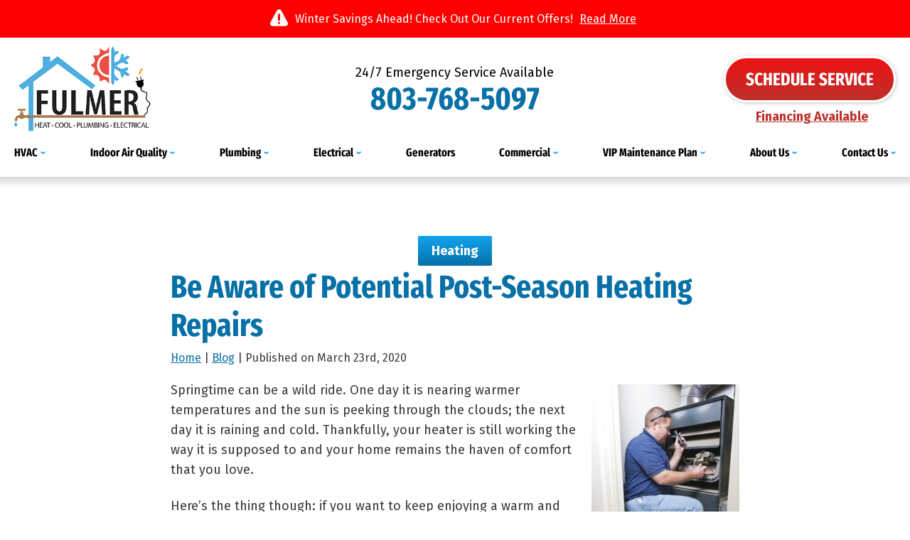

--- FILE ---
content_type: text/html; charset=UTF-8
request_url: https://www.fulmerheatcool.com/blog/heating-service/be-aware-potential-post-season-heating-repairs/
body_size: 37520
content:
<!DOCTYPE html>
<html lang="en" id="doc" class="no-js">
<head profile="http://gmpg.org/xfn/11">

  <meta charset="UTF-8">
  <meta name="language" content="en" >
  <meta name="viewport" content="width=device-width, initial-scale=1.0">  
  <!-- BEGIN: STYLE METAS -->  
  <!-- END: STYLE METAS -->
  <meta http-equiv="Content-Type" content="text/html; charset=UTF-8" >
  	<style>img:is([sizes="auto" i], [sizes^="auto," i]) { contain-intrinsic-size: 3000px 1500px }</style>
	
		<!-- All in One SEO 4.8.0 - aioseo.com -->
		<title>Post-Season Heater Repairs: What to Watch For | FULMER | FULMER</title>
	<meta name="description" content="Winter’s over, but your heater may need attention. Learn the top post-season repair signs to avoid future issues." />
	<meta name="robots" content="max-image-preview:large" />
	<meta name="author" content="admin"/>
	<link rel="canonical" href="https://www.fulmerheatcool.com/blog/heating-service/be-aware-potential-post-season-heating-repairs/" />
	<meta name="generator" content="All in One SEO (AIOSEO) 4.8.0" />
		<meta property="og:locale" content="en_US" />
		<meta property="og:site_name" content="FULMER |" />
		<meta property="og:type" content="article" />
		<meta property="og:title" content="Post-Season Heater Repairs: What to Watch For | FULMER | FULMER" />
		<meta property="og:description" content="Winter’s over, but your heater may need attention. Learn the top post-season repair signs to avoid future issues." />
		<meta property="og:url" content="https://www.fulmerheatcool.com/blog/heating-service/be-aware-potential-post-season-heating-repairs/" />
		<meta property="article:published_time" content="2020-03-23T15:00:45+00:00" />
		<meta property="article:modified_time" content="2025-02-18T17:31:38+00:00" />
		<meta name="twitter:card" content="summary_large_image" />
		<meta name="twitter:title" content="Post-Season Heater Repairs: What to Watch For | FULMER | FULMER" />
		<meta name="twitter:description" content="Winter’s over, but your heater may need attention. Learn the top post-season repair signs to avoid future issues." />
		<script type="application/ld+json" class="aioseo-schema">
			{"@context":"https:\/\/schema.org","@graph":[{"@type":"Article","@id":"https:\/\/www.fulmerheatcool.com\/blog\/heating-service\/be-aware-potential-post-season-heating-repairs\/#article","name":"Post-Season Heater Repairs: What to Watch For | FULMER | FULMER","headline":"Be Aware of Potential Post-Season Heating Repairs","author":{"@id":"https:\/\/www.fulmerheatcool.com\/blog\/author\/admin\/#author"},"publisher":{"@id":"https:\/\/www.fulmerheatcool.com\/blog\/#organization"},"image":{"@type":"ImageObject","url":"https:\/\/www.fulmerheatcool.com\/blog\/wp-content\/uploads\/2018\/11\/Heating_dreamstime_xl_27415728_415x600.jpg","@id":"https:\/\/www.fulmerheatcool.com\/blog\/heating-service\/be-aware-potential-post-season-heating-repairs\/#articleImage","width":415,"height":600},"datePublished":"2020-03-23T11:00:45-04:00","dateModified":"2025-02-18T12:31:38-05:00","inLanguage":"en-US","mainEntityOfPage":{"@id":"https:\/\/www.fulmerheatcool.com\/blog\/heating-service\/be-aware-potential-post-season-heating-repairs\/#webpage"},"isPartOf":{"@id":"https:\/\/www.fulmerheatcool.com\/blog\/heating-service\/be-aware-potential-post-season-heating-repairs\/#webpage"},"articleSection":"Heating, Heating, Heating Repair, Irmo"},{"@type":"BreadcrumbList","@id":"https:\/\/www.fulmerheatcool.com\/blog\/heating-service\/be-aware-potential-post-season-heating-repairs\/#breadcrumblist","itemListElement":[{"@type":"ListItem","@id":"https:\/\/www.fulmerheatcool.com\/blog\/#listItem","position":1,"name":"Home","item":"https:\/\/www.fulmerheatcool.com\/blog\/","nextItem":{"@type":"ListItem","@id":"https:\/\/www.fulmerheatcool.com\/blog\/category\/heating-service\/#listItem","name":"Heating"}},{"@type":"ListItem","@id":"https:\/\/www.fulmerheatcool.com\/blog\/category\/heating-service\/#listItem","position":2,"name":"Heating","item":"https:\/\/www.fulmerheatcool.com\/blog\/category\/heating-service\/","nextItem":{"@type":"ListItem","@id":"https:\/\/www.fulmerheatcool.com\/blog\/heating-service\/be-aware-potential-post-season-heating-repairs\/#listItem","name":"Be Aware of Potential Post-Season Heating Repairs"},"previousItem":{"@type":"ListItem","@id":"https:\/\/www.fulmerheatcool.com\/blog\/#listItem","name":"Home"}},{"@type":"ListItem","@id":"https:\/\/www.fulmerheatcool.com\/blog\/heating-service\/be-aware-potential-post-season-heating-repairs\/#listItem","position":3,"name":"Be Aware of Potential Post-Season Heating Repairs","previousItem":{"@type":"ListItem","@id":"https:\/\/www.fulmerheatcool.com\/blog\/category\/heating-service\/#listItem","name":"Heating"}}]},{"@type":"Organization","@id":"https:\/\/www.fulmerheatcool.com\/blog\/#organization","name":"FULMER","url":"https:\/\/www.fulmerheatcool.com\/blog\/"},{"@type":"Person","@id":"https:\/\/www.fulmerheatcool.com\/blog\/author\/admin\/#author","url":"https:\/\/www.fulmerheatcool.com\/blog\/author\/admin\/","name":"admin","image":{"@type":"ImageObject","@id":"https:\/\/www.fulmerheatcool.com\/blog\/heating-service\/be-aware-potential-post-season-heating-repairs\/#authorImage","url":"https:\/\/secure.gravatar.com\/avatar\/de50891ada229c7bfc98012cced34ba6?s=96&d=mm&r=g","width":96,"height":96,"caption":"admin"}},{"@type":"WebPage","@id":"https:\/\/www.fulmerheatcool.com\/blog\/heating-service\/be-aware-potential-post-season-heating-repairs\/#webpage","url":"https:\/\/www.fulmerheatcool.com\/blog\/heating-service\/be-aware-potential-post-season-heating-repairs\/","name":"Post-Season Heater Repairs: What to Watch For | FULMER | FULMER","description":"Winter\u2019s over, but your heater may need attention. Learn the top post-season repair signs to avoid future issues.","inLanguage":"en-US","isPartOf":{"@id":"https:\/\/www.fulmerheatcool.com\/blog\/#website"},"breadcrumb":{"@id":"https:\/\/www.fulmerheatcool.com\/blog\/heating-service\/be-aware-potential-post-season-heating-repairs\/#breadcrumblist"},"author":{"@id":"https:\/\/www.fulmerheatcool.com\/blog\/author\/admin\/#author"},"creator":{"@id":"https:\/\/www.fulmerheatcool.com\/blog\/author\/admin\/#author"},"datePublished":"2020-03-23T11:00:45-04:00","dateModified":"2025-02-18T12:31:38-05:00"},{"@type":"WebSite","@id":"https:\/\/www.fulmerheatcool.com\/blog\/#website","url":"https:\/\/www.fulmerheatcool.com\/blog\/","name":"FULMER","inLanguage":"en-US","publisher":{"@id":"https:\/\/www.fulmerheatcool.com\/blog\/#organization"}}]}
		</script>
		<!-- All in One SEO -->

<link rel="dns-prefetch" href="//connect.facebook.net" />
<link rel='dns-prefetch' href='//connect.facebook.net' />
<link rel="alternate" type="application/rss+xml" title="FULMER &raquo; Feed" href="https://www.fulmerheatcool.com/blog/feed/" />
<link rel="alternate" type="application/rss+xml" title="FULMER &raquo; Comments Feed" href="https://www.fulmerheatcool.com/blog/comments/feed/" />
<script type="text/javascript">
/* <![CDATA[ */
window._wpemojiSettings = {"baseUrl":"https:\/\/s.w.org\/images\/core\/emoji\/15.0.3\/72x72\/","ext":".png","svgUrl":"https:\/\/s.w.org\/images\/core\/emoji\/15.0.3\/svg\/","svgExt":".svg","source":{"concatemoji":"https:\/\/www.fulmerheatcool.com\/blog\/wp-includes\/js\/wp-emoji-release.min.js?ver=6.7.4"}};
/*! This file is auto-generated */
!function(i,n){var o,s,e;function c(e){try{var t={supportTests:e,timestamp:(new Date).valueOf()};sessionStorage.setItem(o,JSON.stringify(t))}catch(e){}}function p(e,t,n){e.clearRect(0,0,e.canvas.width,e.canvas.height),e.fillText(t,0,0);var t=new Uint32Array(e.getImageData(0,0,e.canvas.width,e.canvas.height).data),r=(e.clearRect(0,0,e.canvas.width,e.canvas.height),e.fillText(n,0,0),new Uint32Array(e.getImageData(0,0,e.canvas.width,e.canvas.height).data));return t.every(function(e,t){return e===r[t]})}function u(e,t,n){switch(t){case"flag":return n(e,"\ud83c\udff3\ufe0f\u200d\u26a7\ufe0f","\ud83c\udff3\ufe0f\u200b\u26a7\ufe0f")?!1:!n(e,"\ud83c\uddfa\ud83c\uddf3","\ud83c\uddfa\u200b\ud83c\uddf3")&&!n(e,"\ud83c\udff4\udb40\udc67\udb40\udc62\udb40\udc65\udb40\udc6e\udb40\udc67\udb40\udc7f","\ud83c\udff4\u200b\udb40\udc67\u200b\udb40\udc62\u200b\udb40\udc65\u200b\udb40\udc6e\u200b\udb40\udc67\u200b\udb40\udc7f");case"emoji":return!n(e,"\ud83d\udc26\u200d\u2b1b","\ud83d\udc26\u200b\u2b1b")}return!1}function f(e,t,n){var r="undefined"!=typeof WorkerGlobalScope&&self instanceof WorkerGlobalScope?new OffscreenCanvas(300,150):i.createElement("canvas"),a=r.getContext("2d",{willReadFrequently:!0}),o=(a.textBaseline="top",a.font="600 32px Arial",{});return e.forEach(function(e){o[e]=t(a,e,n)}),o}function t(e){var t=i.createElement("script");t.src=e,t.defer=!0,i.head.appendChild(t)}"undefined"!=typeof Promise&&(o="wpEmojiSettingsSupports",s=["flag","emoji"],n.supports={everything:!0,everythingExceptFlag:!0},e=new Promise(function(e){i.addEventListener("DOMContentLoaded",e,{once:!0})}),new Promise(function(t){var n=function(){try{var e=JSON.parse(sessionStorage.getItem(o));if("object"==typeof e&&"number"==typeof e.timestamp&&(new Date).valueOf()<e.timestamp+604800&&"object"==typeof e.supportTests)return e.supportTests}catch(e){}return null}();if(!n){if("undefined"!=typeof Worker&&"undefined"!=typeof OffscreenCanvas&&"undefined"!=typeof URL&&URL.createObjectURL&&"undefined"!=typeof Blob)try{var e="postMessage("+f.toString()+"("+[JSON.stringify(s),u.toString(),p.toString()].join(",")+"));",r=new Blob([e],{type:"text/javascript"}),a=new Worker(URL.createObjectURL(r),{name:"wpTestEmojiSupports"});return void(a.onmessage=function(e){c(n=e.data),a.terminate(),t(n)})}catch(e){}c(n=f(s,u,p))}t(n)}).then(function(e){for(var t in e)n.supports[t]=e[t],n.supports.everything=n.supports.everything&&n.supports[t],"flag"!==t&&(n.supports.everythingExceptFlag=n.supports.everythingExceptFlag&&n.supports[t]);n.supports.everythingExceptFlag=n.supports.everythingExceptFlag&&!n.supports.flag,n.DOMReady=!1,n.readyCallback=function(){n.DOMReady=!0}}).then(function(){return e}).then(function(){var e;n.supports.everything||(n.readyCallback(),(e=n.source||{}).concatemoji?t(e.concatemoji):e.wpemoji&&e.twemoji&&(t(e.twemoji),t(e.wpemoji)))}))}((window,document),window._wpemojiSettings);
/* ]]> */
</script>
<style id='wp-emoji-styles-inline-css' type='text/css'>

	img.wp-smiley, img.emoji {
		display: inline !important;
		border: none !important;
		box-shadow: none !important;
		height: 1em !important;
		width: 1em !important;
		margin: 0 0.07em !important;
		vertical-align: -0.1em !important;
		background: none !important;
		padding: 0 !important;
	}
</style>
<link rel='stylesheet' id='wp-block-library-css' href='https://www.fulmerheatcool.com/blog/wp-includes/css/dist/block-library/style.min.css?ver=6.7.4' type='text/css' media='all' />
<style id='classic-theme-styles-inline-css' type='text/css'>
/*! This file is auto-generated */
.wp-block-button__link{color:#fff;background-color:#32373c;border-radius:9999px;box-shadow:none;text-decoration:none;padding:calc(.667em + 2px) calc(1.333em + 2px);font-size:1.125em}.wp-block-file__button{background:#32373c;color:#fff;text-decoration:none}
</style>
<style id='global-styles-inline-css' type='text/css'>
:root{--wp--preset--aspect-ratio--square: 1;--wp--preset--aspect-ratio--4-3: 4/3;--wp--preset--aspect-ratio--3-4: 3/4;--wp--preset--aspect-ratio--3-2: 3/2;--wp--preset--aspect-ratio--2-3: 2/3;--wp--preset--aspect-ratio--16-9: 16/9;--wp--preset--aspect-ratio--9-16: 9/16;--wp--preset--color--black: #000000;--wp--preset--color--cyan-bluish-gray: #abb8c3;--wp--preset--color--white: #ffffff;--wp--preset--color--pale-pink: #f78da7;--wp--preset--color--vivid-red: #cf2e2e;--wp--preset--color--luminous-vivid-orange: #ff6900;--wp--preset--color--luminous-vivid-amber: #fcb900;--wp--preset--color--light-green-cyan: #7bdcb5;--wp--preset--color--vivid-green-cyan: #00d084;--wp--preset--color--pale-cyan-blue: #8ed1fc;--wp--preset--color--vivid-cyan-blue: #0693e3;--wp--preset--color--vivid-purple: #9b51e0;--wp--preset--gradient--vivid-cyan-blue-to-vivid-purple: linear-gradient(135deg,rgba(6,147,227,1) 0%,rgb(155,81,224) 100%);--wp--preset--gradient--light-green-cyan-to-vivid-green-cyan: linear-gradient(135deg,rgb(122,220,180) 0%,rgb(0,208,130) 100%);--wp--preset--gradient--luminous-vivid-amber-to-luminous-vivid-orange: linear-gradient(135deg,rgba(252,185,0,1) 0%,rgba(255,105,0,1) 100%);--wp--preset--gradient--luminous-vivid-orange-to-vivid-red: linear-gradient(135deg,rgba(255,105,0,1) 0%,rgb(207,46,46) 100%);--wp--preset--gradient--very-light-gray-to-cyan-bluish-gray: linear-gradient(135deg,rgb(238,238,238) 0%,rgb(169,184,195) 100%);--wp--preset--gradient--cool-to-warm-spectrum: linear-gradient(135deg,rgb(74,234,220) 0%,rgb(151,120,209) 20%,rgb(207,42,186) 40%,rgb(238,44,130) 60%,rgb(251,105,98) 80%,rgb(254,248,76) 100%);--wp--preset--gradient--blush-light-purple: linear-gradient(135deg,rgb(255,206,236) 0%,rgb(152,150,240) 100%);--wp--preset--gradient--blush-bordeaux: linear-gradient(135deg,rgb(254,205,165) 0%,rgb(254,45,45) 50%,rgb(107,0,62) 100%);--wp--preset--gradient--luminous-dusk: linear-gradient(135deg,rgb(255,203,112) 0%,rgb(199,81,192) 50%,rgb(65,88,208) 100%);--wp--preset--gradient--pale-ocean: linear-gradient(135deg,rgb(255,245,203) 0%,rgb(182,227,212) 50%,rgb(51,167,181) 100%);--wp--preset--gradient--electric-grass: linear-gradient(135deg,rgb(202,248,128) 0%,rgb(113,206,126) 100%);--wp--preset--gradient--midnight: linear-gradient(135deg,rgb(2,3,129) 0%,rgb(40,116,252) 100%);--wp--preset--font-size--small: 13px;--wp--preset--font-size--medium: 20px;--wp--preset--font-size--large: 36px;--wp--preset--font-size--x-large: 42px;--wp--preset--spacing--20: 0.44rem;--wp--preset--spacing--30: 0.67rem;--wp--preset--spacing--40: 1rem;--wp--preset--spacing--50: 1.5rem;--wp--preset--spacing--60: 2.25rem;--wp--preset--spacing--70: 3.38rem;--wp--preset--spacing--80: 5.06rem;--wp--preset--shadow--natural: 6px 6px 9px rgba(0, 0, 0, 0.2);--wp--preset--shadow--deep: 12px 12px 50px rgba(0, 0, 0, 0.4);--wp--preset--shadow--sharp: 6px 6px 0px rgba(0, 0, 0, 0.2);--wp--preset--shadow--outlined: 6px 6px 0px -3px rgba(255, 255, 255, 1), 6px 6px rgba(0, 0, 0, 1);--wp--preset--shadow--crisp: 6px 6px 0px rgba(0, 0, 0, 1);}:where(.is-layout-flex){gap: 0.5em;}:where(.is-layout-grid){gap: 0.5em;}body .is-layout-flex{display: flex;}.is-layout-flex{flex-wrap: wrap;align-items: center;}.is-layout-flex > :is(*, div){margin: 0;}body .is-layout-grid{display: grid;}.is-layout-grid > :is(*, div){margin: 0;}:where(.wp-block-columns.is-layout-flex){gap: 2em;}:where(.wp-block-columns.is-layout-grid){gap: 2em;}:where(.wp-block-post-template.is-layout-flex){gap: 1.25em;}:where(.wp-block-post-template.is-layout-grid){gap: 1.25em;}.has-black-color{color: var(--wp--preset--color--black) !important;}.has-cyan-bluish-gray-color{color: var(--wp--preset--color--cyan-bluish-gray) !important;}.has-white-color{color: var(--wp--preset--color--white) !important;}.has-pale-pink-color{color: var(--wp--preset--color--pale-pink) !important;}.has-vivid-red-color{color: var(--wp--preset--color--vivid-red) !important;}.has-luminous-vivid-orange-color{color: var(--wp--preset--color--luminous-vivid-orange) !important;}.has-luminous-vivid-amber-color{color: var(--wp--preset--color--luminous-vivid-amber) !important;}.has-light-green-cyan-color{color: var(--wp--preset--color--light-green-cyan) !important;}.has-vivid-green-cyan-color{color: var(--wp--preset--color--vivid-green-cyan) !important;}.has-pale-cyan-blue-color{color: var(--wp--preset--color--pale-cyan-blue) !important;}.has-vivid-cyan-blue-color{color: var(--wp--preset--color--vivid-cyan-blue) !important;}.has-vivid-purple-color{color: var(--wp--preset--color--vivid-purple) !important;}.has-black-background-color{background-color: var(--wp--preset--color--black) !important;}.has-cyan-bluish-gray-background-color{background-color: var(--wp--preset--color--cyan-bluish-gray) !important;}.has-white-background-color{background-color: var(--wp--preset--color--white) !important;}.has-pale-pink-background-color{background-color: var(--wp--preset--color--pale-pink) !important;}.has-vivid-red-background-color{background-color: var(--wp--preset--color--vivid-red) !important;}.has-luminous-vivid-orange-background-color{background-color: var(--wp--preset--color--luminous-vivid-orange) !important;}.has-luminous-vivid-amber-background-color{background-color: var(--wp--preset--color--luminous-vivid-amber) !important;}.has-light-green-cyan-background-color{background-color: var(--wp--preset--color--light-green-cyan) !important;}.has-vivid-green-cyan-background-color{background-color: var(--wp--preset--color--vivid-green-cyan) !important;}.has-pale-cyan-blue-background-color{background-color: var(--wp--preset--color--pale-cyan-blue) !important;}.has-vivid-cyan-blue-background-color{background-color: var(--wp--preset--color--vivid-cyan-blue) !important;}.has-vivid-purple-background-color{background-color: var(--wp--preset--color--vivid-purple) !important;}.has-black-border-color{border-color: var(--wp--preset--color--black) !important;}.has-cyan-bluish-gray-border-color{border-color: var(--wp--preset--color--cyan-bluish-gray) !important;}.has-white-border-color{border-color: var(--wp--preset--color--white) !important;}.has-pale-pink-border-color{border-color: var(--wp--preset--color--pale-pink) !important;}.has-vivid-red-border-color{border-color: var(--wp--preset--color--vivid-red) !important;}.has-luminous-vivid-orange-border-color{border-color: var(--wp--preset--color--luminous-vivid-orange) !important;}.has-luminous-vivid-amber-border-color{border-color: var(--wp--preset--color--luminous-vivid-amber) !important;}.has-light-green-cyan-border-color{border-color: var(--wp--preset--color--light-green-cyan) !important;}.has-vivid-green-cyan-border-color{border-color: var(--wp--preset--color--vivid-green-cyan) !important;}.has-pale-cyan-blue-border-color{border-color: var(--wp--preset--color--pale-cyan-blue) !important;}.has-vivid-cyan-blue-border-color{border-color: var(--wp--preset--color--vivid-cyan-blue) !important;}.has-vivid-purple-border-color{border-color: var(--wp--preset--color--vivid-purple) !important;}.has-vivid-cyan-blue-to-vivid-purple-gradient-background{background: var(--wp--preset--gradient--vivid-cyan-blue-to-vivid-purple) !important;}.has-light-green-cyan-to-vivid-green-cyan-gradient-background{background: var(--wp--preset--gradient--light-green-cyan-to-vivid-green-cyan) !important;}.has-luminous-vivid-amber-to-luminous-vivid-orange-gradient-background{background: var(--wp--preset--gradient--luminous-vivid-amber-to-luminous-vivid-orange) !important;}.has-luminous-vivid-orange-to-vivid-red-gradient-background{background: var(--wp--preset--gradient--luminous-vivid-orange-to-vivid-red) !important;}.has-very-light-gray-to-cyan-bluish-gray-gradient-background{background: var(--wp--preset--gradient--very-light-gray-to-cyan-bluish-gray) !important;}.has-cool-to-warm-spectrum-gradient-background{background: var(--wp--preset--gradient--cool-to-warm-spectrum) !important;}.has-blush-light-purple-gradient-background{background: var(--wp--preset--gradient--blush-light-purple) !important;}.has-blush-bordeaux-gradient-background{background: var(--wp--preset--gradient--blush-bordeaux) !important;}.has-luminous-dusk-gradient-background{background: var(--wp--preset--gradient--luminous-dusk) !important;}.has-pale-ocean-gradient-background{background: var(--wp--preset--gradient--pale-ocean) !important;}.has-electric-grass-gradient-background{background: var(--wp--preset--gradient--electric-grass) !important;}.has-midnight-gradient-background{background: var(--wp--preset--gradient--midnight) !important;}.has-small-font-size{font-size: var(--wp--preset--font-size--small) !important;}.has-medium-font-size{font-size: var(--wp--preset--font-size--medium) !important;}.has-large-font-size{font-size: var(--wp--preset--font-size--large) !important;}.has-x-large-font-size{font-size: var(--wp--preset--font-size--x-large) !important;}
:where(.wp-block-post-template.is-layout-flex){gap: 1.25em;}:where(.wp-block-post-template.is-layout-grid){gap: 1.25em;}
:where(.wp-block-columns.is-layout-flex){gap: 2em;}:where(.wp-block-columns.is-layout-grid){gap: 2em;}
:root :where(.wp-block-pullquote){font-size: 1.5em;line-height: 1.6;}
</style>
<style id='akismet-widget-style-inline-css' type='text/css'>

			.a-stats {
				--akismet-color-mid-green: #357b49;
				--akismet-color-white: #fff;
				--akismet-color-light-grey: #f6f7f7;

				max-width: 350px;
				width: auto;
			}

			.a-stats * {
				all: unset;
				box-sizing: border-box;
			}

			.a-stats strong {
				font-weight: 600;
			}

			.a-stats a.a-stats__link,
			.a-stats a.a-stats__link:visited,
			.a-stats a.a-stats__link:active {
				background: var(--akismet-color-mid-green);
				border: none;
				box-shadow: none;
				border-radius: 8px;
				color: var(--akismet-color-white);
				cursor: pointer;
				display: block;
				font-family: -apple-system, BlinkMacSystemFont, 'Segoe UI', 'Roboto', 'Oxygen-Sans', 'Ubuntu', 'Cantarell', 'Helvetica Neue', sans-serif;
				font-weight: 500;
				padding: 12px;
				text-align: center;
				text-decoration: none;
				transition: all 0.2s ease;
			}

			/* Extra specificity to deal with TwentyTwentyOne focus style */
			.widget .a-stats a.a-stats__link:focus {
				background: var(--akismet-color-mid-green);
				color: var(--akismet-color-white);
				text-decoration: none;
			}

			.a-stats a.a-stats__link:hover {
				filter: brightness(110%);
				box-shadow: 0 4px 12px rgba(0, 0, 0, 0.06), 0 0 2px rgba(0, 0, 0, 0.16);
			}

			.a-stats .count {
				color: var(--akismet-color-white);
				display: block;
				font-size: 1.5em;
				line-height: 1.4;
				padding: 0 13px;
				white-space: nowrap;
			}
		
</style>
<link rel="https://api.w.org/" href="https://www.fulmerheatcool.com/blog/wp-json/" /><link rel="alternate" title="JSON" type="application/json" href="https://www.fulmerheatcool.com/blog/wp-json/wp/v2/posts/1073" /><link rel="EditURI" type="application/rsd+xml" title="RSD" href="https://www.fulmerheatcool.com/blog/xmlrpc.php?rsd" />
<meta name="generator" content="WordPress 6.7.4" />
<link rel='shortlink' href='https://www.fulmerheatcool.com/blog/?p=1073' />
<link rel="alternate" title="oEmbed (JSON)" type="application/json+oembed" href="https://www.fulmerheatcool.com/blog/wp-json/oembed/1.0/embed?url=https%3A%2F%2Fwww.fulmerheatcool.com%2Fblog%2Fheating-service%2Fbe-aware-potential-post-season-heating-repairs%2F" />
<link rel="alternate" title="oEmbed (XML)" type="text/xml+oembed" href="https://www.fulmerheatcool.com/blog/wp-json/oembed/1.0/embed?url=https%3A%2F%2Fwww.fulmerheatcool.com%2Fblog%2Fheating-service%2Fbe-aware-potential-post-season-heating-repairs%2F&#038;format=xml" />
<meta property="og:site_name" content="FULMER" />
<meta property="og:type" content="article" />
<meta property="og:locale" content="en_US" />
<meta property="og:url" content="https://www.fulmerheatcool.com/blog/heating-service/be-aware-potential-post-season-heating-repairs/" />
<meta property="og:title" content="Be Aware of Potential Post-Season Heating Repairs" />
<meta property="og:description" content="If you want to keep enjoying a warm and comfortable home, you have to make sure that your heater gets the care that it needs." />
<meta property="article:published_time" content="2020-03-23T15:00:45+00:00" />
<meta property="article:modified_time" content="2025-02-18T17:31:38+00:00" />
<meta property="article:author" content="https://www.fulmerheatcool.com/blog/author/admin/" />
<meta property="article:section" content="Heating" />
<meta property="article:tag" content="Heating" />
<meta property="article:tag" content="Heating Repair" />
<meta property="article:tag" content="Irmo" />
<!-- ## NXS/OG ## --><!-- ## NXSOGTAGS ## --><!-- ## NXS/OG ## -->
  <!-- <link rel="stylesheet" href="https://www.fulmerheatcool.com/blog/wp-content/themes/imarketcms_integrated_blog/style.css" media="screen" > -->
  <link rel="image_src" href="/assets/templates/main/images/logo.png" >
  <link rel="pingback" href="https://www.fulmerheatcool.com/blog/xmlrpc.php" >
  

<script>
window.dataLayer = window.dataLayer || [];
function gtag(){dataLayer.push(arguments)};
gtag('get', 'G-TBP5VZ0TC3', 'session_id', (id) => { document.cookie="_ims_ga_sid="+id+";path=/"; });
gtag('get', 'G-TBP5VZ0TC3', 'client_id', (id) => { document.cookie="_ims_ga_cid="+id+";path=/"; });
</script>
<!-- Google Tag Manager -->
<script>(function(w,d,s,l,i){w[l]=w[l]||[];w[l].push({'gtm.start':
  new Date().getTime(),event:'gtm.js'});var f=d.getElementsByTagName(s)[0],
  j=d.createElement(s),dl=l!='dataLayer'?'&l='+l:'';j.async=true;j.src=
  'https://www.googletagmanager.com/gtm.js?id='+i+dl;f.parentNode.insertBefore(j,f);
  })(window,document,'script','dataLayer','GTM-PSSZ723');</script>
<!-- End Google Tag Manager --><style> #emergency-alert-banner {background-color: #3A3A3A;border-bottom: 2px solid #fff;}#emergency-alert-banner.red {background-color: #ff0000;border-bottom: 2px solid #fff;}#emergency-alert-banner p {color: #fff;text-align: center;padding: 14px 0;margin: 0;font-size: 16px;line-height: 25px;}#emergency-alert-banner p span {position: relative;padding-left: 35px;}#emergency-alert-banner p span:before {content: '';height: 25px;width: 25px;background-image: url('https://cdn.imarketsolutions.com/alert/alert-red.svg');background-repeat: no-repeat;background-size: contain;position: absolute;left: 0;top: -4px;}#emergency-alert-banner.red p span:before {background-image: url('https://cdn.imarketsolutions.com/alert/alert-white.svg');}#emergency-alert-banner p a:link, #emergency-alert-banner p a:visited {color: #fff;text-decoration: underline;display: inline-block;padding:0 5px;/*font-weight: bold;*/}#emergency-alert-banner p a:hover, #emergency-alert-banner p a:active {color: #fff;text-decoration: none;}@media all and (max-width: 800px) {#emergency-alert-banner {padding-top:40px;}#ppc-template #emergency-alert-banner {padding-top:0;}#emergency-alert-banner p span {padding-left: 28px;}#emergency-alert-banner p span:before {height: 22px;width: 22px;}}#emergency-alert-banner .width-limiter {max-width: 1250px;margin: 0 auto;width: calc(100% - 40px);} #print-details #emergency-alert-banner {display:none;} @media all and (min-width:801px){.ims-is-scrolled:not(.active-navigation) #phone-number,.ims-is-scrolled:not(.active-navigation) #phone-text{top:0}} </style>
  <link rel="apple-touch-icon" sizes="76x76" href="/apple-touch-icon-76x76.png" >
  <link rel="apple-touch-icon" sizes="120x120" href="/apple-touch-icon-120x120.png" >
  <link rel="apple-touch-icon" sizes="152x152" href="/apple-touch-icon-152x152.png" >
<link rel="preload" href="/assets/templates/main/images/backgrounds/bg-subpage.jpg" as="image" media="all and (min-width: 801px)">
<link rel="preload" href="/assets/templates/main/images/backgrounds/bg-subpage-mobile.jpg" as="image" media="all and (max-width: 800px)">
<!-- BEGIN: STYLES -->
<link rel="stylesheet" href="/assets/templates/main/css/mobile.min.css" media="screen">
<link rel="stylesheet" href="/assets/templates/main/css/responsive.min.css" media="screen and (min-width: 571px)">
<link rel="stylesheet" href="/assets/templates/main/css/google_recaptcha_badge.min.css" media="screen">
<link rel="stylesheet" href="/assets/templates/main/css/print.min.css" media="print" >
<link rel="stylesheet" href="/blog/wp-content/themes/imarketcms_integrated_blog/style.min.css" media="screen">


<!-- END: STYLES -->
<script>
  //add js class right away to avoid style jumps (rather than after page finishes loading)
  var doc = document.getElementById('doc');
  doc.removeAttribute('class', 'no-js');
  doc.setAttribute('class', 'js');
  imsUtilIsScrolledStart = 150;
  imsUtilCloseText = "Close";
</script>
<script>// Object.assign polyfill for old browsers.
"function"!=typeof Object.assign&&(Object.assign=function(n){"use strict";if(null==n)throw new TypeError("Cannot convert undefined or null to object");n=Object(n);for(var t=1;t<arguments.length;t++){var r=arguments[t];if(null!=r)for(var e in r)Object.prototype.hasOwnProperty.call(r,e)&&(n[e]=r[e])}return n});

//Minified matchMedia.js polyfill - fixes media query issues in IE
//https://github.com/paulirish/matchMedia.js
/*! matchMedia() polyfill - Test a CSS media type/query in JS. Authors & copyright (c) 2012: Scott Jehl, Paul Irish, Nicholas Zakas, David Knight. Dual MIT/BSD license */
;window.matchMedia||(window.matchMedia=function(){"use strict";var e=window.styleMedia||window.media;if(!e){var t=document.createElement("style"),i=document.getElementsByTagName("script")[0],n=null;t.type="text/css",t.id="matchmediajs-test",i.parentNode.insertBefore(t,i),n="getComputedStyle"in window&&window.getComputedStyle(t,null)||t.currentStyle,e={matchMedium:function(e){var i="@media "+e+"{ #matchmediajs-test { width: 1px; } }";return t.styleSheet?t.styleSheet.cssText=i:t.textContent=i,"1px"===n.width}}}return function(t){return{matches:e.matchMedium(t||"all"),media:t||"all"}}}());
/*! matchMedia() polyfill addListener/removeListener extension. Author & copyright (c) 2012: Scott Jehl. Dual MIT/BSD license */
!function(){if(window.matchMedia&&window.matchMedia("all").addListener)return!1;var e=window.matchMedia,n=e("only all").matches,i=!1,t=0,a=[],r=function(){clearTimeout(t),t=setTimeout(function(){for(var n=0,i=a.length;i>n;n++){var t=a[n].mql,r=a[n].listeners||[],o=e(t.media).matches;if(o!==t.matches){t.matches=o;for(var c=0,d=r.length;d>c;c++)r[c].call(window,t)}}},30)};window.matchMedia=function(t){var o=e(t),c=[],d=0;return o.addListener=function(e){n&&(i||(i=!0,window.addEventListener("resize",r,!0)),0===d&&(d=a.push({mql:o,listeners:c})),c.push(e))},o.removeListener=function(e){for(var n=0,i=c.length;i>n;n++)c[n]===e&&c.splice(n,1)},o}}();

//https://github.com/taylorhakes/promise-polyfill
//CDN Polyfill
//https://cdn.jsdelivr.net/npm/promise-polyfill@8/dist/polyfill.min.js
//This will set a global Promise object if the browser doesn't already have window.Promise.
//IE8+, Chrome, Firefox, IOS 4+, Safari 5+, Opera
!function(e,t){"object"==typeof exports&&"undefined"!=typeof module?t():"function"==typeof define&&define.amd?define(t):t()}(0,function(){"use strict";function e(e){var t=this.constructor;return this.then(function(n){return t.resolve(e()).then(function(){return n})},function(n){return t.resolve(e()).then(function(){return t.reject(n)})})}function t(e){return new this(function(t,n){function o(e,n){if(n&&("object"==typeof n||"function"==typeof n)){var f=n.then;if("function"==typeof f)return void f.call(n,function(t){o(e,t)},function(n){r[e]={status:"rejected",reason:n},0==--i&&t(r)})}r[e]={status:"fulfilled",value:n},0==--i&&t(r)}if(!e||"undefined"==typeof e.length)return n(new TypeError(typeof e+" "+e+" is not iterable(cannot read property Symbol(Symbol.iterator))"));var r=Array.prototype.slice.call(e);if(0===r.length)return t([]);for(var i=r.length,f=0;r.length>f;f++)o(f,r[f])})}function n(e){return!(!e||"undefined"==typeof e.length)}function o(){}function r(e){if(!(this instanceof r))throw new TypeError("Promises must be constructed via new");if("function"!=typeof e)throw new TypeError("not a function");this._state=0,this._handled=!1,this._value=undefined,this._deferreds=[],l(e,this)}function i(e,t){for(;3===e._state;)e=e._value;0!==e._state?(e._handled=!0,r._immediateFn(function(){var n=1===e._state?t.onFulfilled:t.onRejected;if(null!==n){var o;try{o=n(e._value)}catch(r){return void u(t.promise,r)}f(t.promise,o)}else(1===e._state?f:u)(t.promise,e._value)})):e._deferreds.push(t)}function f(e,t){try{if(t===e)throw new TypeError("A promise cannot be resolved with itself.");if(t&&("object"==typeof t||"function"==typeof t)){var n=t.then;if(t instanceof r)return e._state=3,e._value=t,void c(e);if("function"==typeof n)return void l(function(e,t){return function(){e.apply(t,arguments)}}(n,t),e)}e._state=1,e._value=t,c(e)}catch(o){u(e,o)}}function u(e,t){e._state=2,e._value=t,c(e)}function c(e){2===e._state&&0===e._deferreds.length&&r._immediateFn(function(){e._handled||r._unhandledRejectionFn(e._value)});for(var t=0,n=e._deferreds.length;n>t;t++)i(e,e._deferreds[t]);e._deferreds=null}function l(e,t){var n=!1;try{e(function(e){n||(n=!0,f(t,e))},function(e){n||(n=!0,u(t,e))})}catch(o){if(n)return;n=!0,u(t,o)}}var a=setTimeout;r.prototype["catch"]=function(e){return this.then(null,e)},r.prototype.then=function(e,t){var n=new this.constructor(o);return i(this,new function(e,t,n){this.onFulfilled="function"==typeof e?e:null,this.onRejected="function"==typeof t?t:null,this.promise=n}(e,t,n)),n},r.prototype["finally"]=e,r.all=function(e){return new r(function(t,o){function r(e,n){try{if(n&&("object"==typeof n||"function"==typeof n)){var u=n.then;if("function"==typeof u)return void u.call(n,function(t){r(e,t)},o)}i[e]=n,0==--f&&t(i)}catch(c){o(c)}}if(!n(e))return o(new TypeError("Promise.all accepts an array"));var i=Array.prototype.slice.call(e);if(0===i.length)return t([]);for(var f=i.length,u=0;i.length>u;u++)r(u,i[u])})},r.allSettled=t,r.resolve=function(e){return e&&"object"==typeof e&&e.constructor===r?e:new r(function(t){t(e)})},r.reject=function(e){return new r(function(t,n){n(e)})},r.race=function(e){return new r(function(t,o){if(!n(e))return o(new TypeError("Promise.race accepts an array"));for(var i=0,f=e.length;f>i;i++)r.resolve(e[i]).then(t,o)})},r._immediateFn="function"==typeof setImmediate&&function(e){setImmediate(e)}||function(e){a(e,0)},r._unhandledRejectionFn=function(e){void 0!==console&&console&&console.warn("Possible Unhandled Promise Rejection:",e)};var s=function(){if("undefined"!=typeof self)return self;if("undefined"!=typeof window)return window;if("undefined"!=typeof global)return global;throw Error("unable to locate global object")}();"function"!=typeof s.Promise?s.Promise=r:s.Promise.prototype["finally"]?s.Promise.allSettled||(s.Promise.allSettled=t):s.Promise.prototype["finally"]=e});

function requirejs_register(r,n,o,e,i){var t,u,a,l=window,f="REQUIRE_CONFIG",d=[],c=[];for(l.hasOwnProperty("REQUIRE_LOAD_FLAG")||(l.REQUIRE_LOAD_FLAG=[]),l.hasOwnProperty(f)||(d.module=[],d.aliases=[],l[f]=d),c.src=n,c.global=o,c.loadable=e,l[f].module[r]=c,a=l[f].aliases,u=i.length,t=0;t<u;t++)a[i[t]]=r}function requirejs_onload(r){window.REQUIRE_LOAD_FLAG[r]=0}!function(r){"use strict";var n=[],o=function(r,n,o){var i=void 0,t=r;return r=f(r),null==n&&null==o&&"undefined"!=typeof Promise?i=new Promise(function(r,e){n=function(){r()},o=function(){e()}}):null==o&&(o=n),a(t,n,o)?(e(r,n,o),i):i},e=function(r,o,e){var t=r.length,u=0,a=function(){for(var l=null;u<t;){if(l=r[u],0!==n[l]){i(l,a,e);break}u++}u>=t&&o()};a()},i=function(r,o,e){0===n[r]?o():Array.isArray(n[r])?(n[r][0].push(o),n[r][1].push(e)):(n[r]=[[o],[e]],t(r,function(){var o,e=n[r][0],i=e.length;for(n[r]=0,o=0;o<i;o++)(0,e[o])()},function(){var o,e=n[r][1],i=e.length;for(n[r]=void 0,o=0;o<i;o++)(0,e[o])()}))},t=function(n,o,e){var i,t,u,a,l=!1,f=r.document.createElement("script"),d=!1;f.charset="utf-8",f.timeout=120,f.src=v(n),i=function(n){f.onerror=f.onload=null,r.removeEventListener("error",a),clearTimeout(c),l?o():(f.remove(),e())},t=function(){d||(l=!0),i()},u=function(){d=!0,i()},a=function(o){o.url===v(n)&&(d=!0),r.removeEventListener("error",a)};var c=setTimeout(function(){d||(l=!0),i()},12e4);r.addEventListener("error",a),f.onerror=u,f.onload=t,document.head.appendChild(f)},u=function(){return void 0!==r.REQUIRE_CONFIG||void 0!==r.REQUIRE_LOAD_FLAG},a=function(r,n,o){var e,i,t,a=!0;if(t=u(),!Array.isArray(r))return a=!t||l(r,n,o);for(i=r.length,e=0;e<i&&(a=!t||l(r[e],n,o));e++);return a},l=function(o,e,i){var t,u,a=c(o),l=d(a);return 0===n[l]||(t=E(a),u=I(a),!R(a)&&0!==t&&r.hasOwnProperty("global")&&void 0!==r.global?(n[l]=0,!0):R(a)||0!==u?!!R(a)||(i(),!1):(n[l]=0,!0))},f=function(r){var n,o;if(!Array.isArray(r))return[d(r)];o=[],n=r.length;for(var e=0;e<n;e++)o.push(d(r[e]));return o},d=function(r){return v(s(c(r)))},c=function(n){if(!u())return n;var o=void 0!==r.REQUIRE_CONFIG.aliases?r.REQUIRE_CONFIG.aliases[n]:void 0;return void 0!==o?o:n},s=function(n){if(!u())return n;var o=void 0!==r.REQUIRE_CONFIG.module?r.REQUIRE_CONFIG.module[n]:void 0;return Array.isArray(o)&&void 0!==o.src?o.src:void 0!==o?o:n},v=function(n){return r.hasOwnProperty("location")&&r.location.hasOwnProperty("origin")&&"/"===n.charAt(0)?r.location.origin+n:n},E=function(n){if(!u())return 0;var o=void 0!==r.REQUIRE_CONFIG.module?r.REQUIRE_CONFIG.module[n]:void 0;return Array.isArray(o)&&void 0!==o.global?o.global:0},R=function(n){if(!u())return 1;var o=void 0!==r.REQUIRE_CONFIG.module?r.REQUIRE_CONFIG.module[n]:void 0;return Array.isArray(o)&&void 0!==o.loadable?o.loadable:1},I=function(n){if(u())return r.REQUIRE_LOAD_FLAG[n]};"undefined"!=typeof module?module.exports=o:r.requirejs=o}("undefined"!=typeof global?global:this);
/* MIT https://github.com/fabiospampinato/cash */
(function(){
    'use strict';var e={"class":"className",contenteditable:"contentEditable","for":"htmlFor",readonly:"readOnly",maxlength:"maxLength",tabindex:"tabIndex",colspan:"colSpan",rowspan:"rowSpan",usemap:"useMap"};function aa(a,b){try{return a(b)}catch(c){return b}}
    var k=document,m=window,ba=k.documentElement,n=k.createElement.bind(k),ca=n("div"),p=n("table"),da=n("tbody"),ea=n("tr"),q=Array.isArray,r=Array.prototype,fa=r.concat,t=r.filter,ha=r.indexOf,ia=r.map,ja=r.push,ka=r.slice,u=r.some,la=r.splice,ma=/^#(?:[\w-]|\\.|[^\x00-\xa0])*$/,na=/^\.(?:[\w-]|\\.|[^\x00-\xa0])*$/,oa=/<.+>/,pa=/^\w+$/;function v(a,b){return a&&(w(b)||x(b))?na.test(a)?b.getElementsByClassName(a.slice(1)):pa.test(a)?b.getElementsByTagName(a):b.querySelectorAll(a):[]}
    var B=function(){function a(a,c){if(a){if(a instanceof B)return a;var b=a;if(C(a)){if(b=(c instanceof B?c[0]:c)||k,b=ma.test(a)?b.getElementById(a.slice(1)):oa.test(a)?qa(a):v(a,b),!b)return}else if(D(a))return this.ready(a);if(b.nodeType||b===m)b=[b];this.length=b.length;a=0;for(c=this.length;a<c;a++)this[a]=b[a]}}a.prototype.init=function(b,c){return new a(b,c)};return a}(),E=B.prototype,F=E.init;F.fn=F.prototype=E;E.length=0;E.splice=la;"function"===typeof Symbol&&(E[Symbol.iterator]=r[Symbol.iterator]);
    E.map=function(a){return F(fa.apply([],ia.call(this,function(b,c){return a.call(b,c,b)})))};E.slice=function(a,b){return F(ka.call(this,a,b))};var ra=/-([a-z])/g;function G(a){return a.replace(ra,function(a,c){return c.toUpperCase()})}F.guid=1;function sa(a,b){var c=a&&(a.matches||a.webkitMatchesSelector||a.msMatchesSelector);return!!c&&!!b&&c.call(a,b)}function H(a){return!!a&&a===a.window}function w(a){return!!a&&9===a.nodeType}function x(a){return!!a&&1===a.nodeType}
    function D(a){return"function"===typeof a}function C(a){return"string"===typeof a}function ta(a){return!isNaN(parseFloat(a))&&isFinite(a)}function I(a){if("object"!==typeof a||null===a)return!1;a=Object.getPrototypeOf(a);return null===a||a===Object.prototype}F.isWindow=H;F.isFunction=D;F.isArray=q;F.isNumeric=ta;F.isPlainObject=I;E.get=function(a){if(void 0===a)return ka.call(this);a=Number(a);return this[0>a?a+this.length:a]};E.eq=function(a){return F(this.get(a))};E.first=function(){return this.eq(0)};
    E.last=function(){return this.eq(-1)};function J(a,b,c){if(c)for(c=a.length;c--&&!1!==b.call(a[c],c,a[c]););else if(I(a)){var d=Object.keys(a);c=0;for(var h=d.length;c<h;c++){var f=d[c];if(!1===b.call(a[f],f,a[f]))break}}else for(c=0,h=a.length;c<h&&!1!==b.call(a[c],c,a[c]);c++);return a}F.each=J;E.each=function(a){return J(this,a)};E.prop=function(a,b){if(a){if(C(a))return a=e[a]||a,2>arguments.length?this[0]&&this[0][a]:this.each(function(c,h){h[a]=b});for(var c in a)this.prop(c,a[c]);return this}};
    E.removeProp=function(a){return this.each(function(b,c){delete c[e[a]||a]})};function K(){for(var a=[],b=0;b<arguments.length;b++)a[b]=arguments[b];b="boolean"===typeof a[0]?a.shift():!1;var c=a.shift(),d=a.length;if(!c)return{};if(!d)return K(b,F,c);for(var h=0;h<d;h++){var f=a[h],g;for(g in f)b&&(q(f[g])||I(f[g]))?(c[g]&&c[g].constructor===f[g].constructor||(c[g]=new f[g].constructor),K(b,c[g],f[g])):c[g]=f[g]}return c}F.extend=K;E.extend=function(a){return K(E,a)};
    function L(a){return C(a)?function(b,c){return sa(c,a)}:D(a)?a:a instanceof B?function(b,c){return a.is(c)}:a?function(b,c){return c===a}:function(){return!1}}E.filter=function(a){var b=L(a);return F(t.call(this,function(a,d){return b.call(a,d,a)}))};function M(a,b){return b?a.filter(b):a}var ua=/\S+/g;function N(a){return C(a)?a.match(ua)||[]:[]}E.hasClass=function(a){return!!a&&u.call(this,function(b){return x(b)&&b.classList.contains(a)})};
    E.removeAttr=function(a){var b=N(a);return this.each(function(a,d){x(d)&&J(b,function(a,b){d.removeAttribute(b)})})};E.attr=function(a,b){if(a){if(C(a)){if(2>arguments.length){if(!this[0]||!x(this[0]))return;var c=this[0].getAttribute(a);return null===c?void 0:c}return void 0===b?this:null===b?this.removeAttr(a):this.each(function(c,h){x(h)&&h.setAttribute(a,b)})}for(c in a)this.attr(c,a[c]);return this}};
    E.toggleClass=function(a,b){var c=N(a),d=void 0!==b;return this.each(function(a,f){x(f)&&J(c,function(a,c){d?b?f.classList.add(c):f.classList.remove(c):f.classList.toggle(c)})})};E.addClass=function(a){return this.toggleClass(a,!0)};E.removeClass=function(a){return arguments.length?this.toggleClass(a,!1):this.attr("class","")};
    function O(a,b,c,d){for(var h=[],f=D(b),g=d&&L(d),y=0,z=a.length;y<z;y++)if(f){var l=b(a[y]);l.length&&ja.apply(h,l)}else for(l=a[y][b];!(null==l||d&&g(-1,l));)h.push(l),l=c?l[b]:null;return h}function P(a){return 1<a.length?t.call(a,function(a,c,d){return ha.call(d,a)===c}):a}F.unique=P;E.add=function(a,b){return F(P(this.get().concat(F(a,b).get())))};function Q(a,b,c){if(x(a)){var d=m.getComputedStyle(a,null);return c?d.getPropertyValue(b)||void 0:d[b]||a.style[b]}}
    function R(a,b){return parseInt(Q(a,b),10)||0}var S=/^--/,T={},va=ca.style,wa=["webkit","moz","ms"];function xa(a,b){void 0===b&&(b=S.test(a));if(b)return a;if(!T[a]){b=G(a);var c=""+b[0].toUpperCase()+b.slice(1);b=(b+" "+wa.join(c+" ")+c).split(" ");J(b,function(b,c){if(c in va)return T[a]=c,!1})}return T[a]}
    var ya={animationIterationCount:!0,columnCount:!0,flexGrow:!0,flexShrink:!0,fontWeight:!0,gridArea:!0,gridColumn:!0,gridColumnEnd:!0,gridColumnStart:!0,gridRow:!0,gridRowEnd:!0,gridRowStart:!0,lineHeight:!0,opacity:!0,order:!0,orphans:!0,widows:!0,zIndex:!0};function za(a,b,c){void 0===c&&(c=S.test(a));return c||ya[a]||!ta(b)?b:b+"px"}
    E.css=function(a,b){if(C(a)){var c=S.test(a);a=xa(a,c);if(2>arguments.length)return this[0]&&Q(this[0],a,c);if(!a)return this;b=za(a,b,c);return this.each(function(d,f){x(f)&&(c?f.style.setProperty(a,b):f.style[a]=b)})}for(var d in a)this.css(d,a[d]);return this};var Aa=/^\s+|\s+$/;function Ba(a,b){a=a.dataset[b]||a.dataset[G(b)];return Aa.test(a)?a:aa(JSON.parse,a)}
    E.data=function(a,b){if(!a){if(!this[0])return;var c={},d;for(d in this[0].dataset)c[d]=Ba(this[0],d);return c}if(C(a))return 2>arguments.length?this[0]&&Ba(this[0],a):void 0===b?this:this.each(function(c,d){c=b;c=aa(JSON.stringify,c);d.dataset[G(a)]=c});for(d in a)this.data(d,a[d]);return this};function Ca(a,b){var c=a.documentElement;return Math.max(a.body["scroll"+b],c["scroll"+b],a.body["offset"+b],c["offset"+b],c["client"+b])}
    function Da(a,b){return R(a,"border"+(b?"Left":"Top")+"Width")+R(a,"padding"+(b?"Left":"Top"))+R(a,"padding"+(b?"Right":"Bottom"))+R(a,"border"+(b?"Right":"Bottom")+"Width")}
    J([!0,!1],function(a,b){J(["Width","Height"],function(a,d){E[(b?"outer":"inner")+d]=function(c){if(this[0])return H(this[0])?b?this[0]["inner"+d]:this[0].document.documentElement["client"+d]:w(this[0])?Ca(this[0],d):this[0][(b?"offset":"client")+d]+(c&&b?R(this[0],"margin"+(a?"Top":"Left"))+R(this[0],"margin"+(a?"Bottom":"Right")):0)}})});
    J(["Width","Height"],function(a,b){var c=b.toLowerCase();E[c]=function(d){if(!this[0])return void 0===d?void 0:this;if(!arguments.length)return H(this[0])?this[0].document.documentElement["client"+b]:w(this[0])?Ca(this[0],b):this[0].getBoundingClientRect()[c]-Da(this[0],!a);var h=parseInt(d,10);return this.each(function(b,d){x(d)&&(b=Q(d,"boxSizing"),d.style[c]=za(c,h+("border-box"===b?Da(d,!a):0)))})}});var U={};
    E.toggle=function(a){return this.each(function(b,c){if(x(c))if(void 0===a?"none"===Q(c,"display"):a){if(c.style.display=c.___cd||"","none"===Q(c,"display")){b=c.style;c=c.tagName;if(U[c])c=U[c];else{var d=n(c);k.body.insertBefore(d,null);var h=Q(d,"display");k.body.removeChild(d);c=U[c]="none"!==h?h:"block"}b.display=c}}else c.___cd=Q(c,"display"),c.style.display="none"})};E.hide=function(){return this.toggle(!1)};E.show=function(){return this.toggle(!0)};
    function Ea(a,b){return!b||!u.call(b,function(b){return 0>a.indexOf(b)})}var V={focus:"focusin",blur:"focusout"},W={mouseenter:"mouseover",mouseleave:"mouseout"},Fa=/^(mouse|pointer|contextmenu|drag|drop|click|dblclick)/i;function Ga(a,b,c,d,h){var f=a.___ce=a.___ce||{};f[b]=f[b]||[];f[b].push([c,d,h]);a.addEventListener(b,h)}function X(a){a=a.split(".");return[a[0],a.slice(1).sort()]}
    function Y(a,b,c,d,h){var f=a.___ce=a.___ce||{};if(b)f[b]&&(f[b]=f[b].filter(function(f){var g=f[0],z=f[1];f=f[2];if(h&&f.guid!==h.guid||!Ea(g,c)||d&&d!==z)return!0;a.removeEventListener(b,f)}));else for(b in f)Y(a,b,c,d,h)}
    E.off=function(a,b,c){var d=this;if(void 0===a)this.each(function(a,b){(x(b)||w(b)||H(b))&&Y(b)});else if(C(a))D(b)&&(c=b,b=""),J(N(a),function(a,h){a=X(h);h=a[0];var f=a[1],g=W[h]||V[h]||h;d.each(function(a,d){(x(d)||w(d)||H(d))&&Y(d,g,f,b,c)})});else for(var h in a)this.off(h,a[h]);return this};
    E.on=function(a,b,c,d,h){var f=this;if(!C(a)){for(var g in a)this.on(g,b,c,a[g],h);return this}C(b)||(void 0!==b&&null!==b&&(void 0!==c&&(d=c),c=b),b="");D(d)||(d=c,c=void 0);if(!d)return this;J(N(a),function(a,g){a=X(g);g=a[0];var l=a[1],z=W[g]||V[g]||g,y=g in W,Ka=g in V;z&&f.each(function(a,f){if(x(f)||w(f)||H(f))a=function La(a){if(a.target["___i"+a.type])return a.stopImmediatePropagation();if(!a.namespace||Ea(l,a.namespace.split(".")))if(b||!(Ka&&(a.target!==f||a.___ot===z)||y&&a.relatedTarget&&
    f.contains(a.relatedTarget))){var g=f;if(b){for(var A=a.target;!sa(A,b);){if(A===f)return;A=A.parentNode;if(!A)return}g=A;a.___cd=!0}a.___cd&&Object.defineProperty(a,"currentTarget",{configurable:!0,get:function(){return g}});Object.defineProperty(a,"data",{configurable:!0,get:function(){return c}});A=d.call(g,a,a.___td);h&&Y(f,z,l,b,La);!1===A&&(a.preventDefault(),a.stopPropagation())}},a.guid=d.guid=d.guid||F.guid++,Ga(f,z,l,b,a)})});return this};E.one=function(a,b,c,d){return this.on(a,b,c,d,!0)};
    E.ready=function(a){function b(){return setTimeout(a,0,F)}"loading"!==k.readyState?b():k.addEventListener("DOMContentLoaded",b);return this};E.trigger=function(a,b){if(C(a)){var c=X(a),d=c[0];c=c[1];var h=W[d]||V[d]||d;if(!h)return this;var f=Fa.test(h)?"MouseEvents":"HTMLEvents";a=k.createEvent(f);a.initEvent(h,!0,!0);a.namespace=c.join(".");a.___ot=d}a.___td=b;var g=a.___ot in V;return this.each(function(b,c){g&&D(c[a.___ot])&&(c["___i"+a.type]=!0,c[a.___ot](),c["___i"+a.type]=!1);c.dispatchEvent(a)})};
    function Ha(a){return a.multiple&&a.options?O(t.call(a.options,function(a){return a.selected&&!a.disabled&&!a.parentNode.disabled}),"value"):a.value||""}var Ia=/%20/g,Ja=/\r?\n/g,Ma=/file|reset|submit|button|image/i,Na=/radio|checkbox/i;
    E.serialize=function(){var a="";this.each(function(b,c){J(c.elements||[c],function(b,c){c.disabled||!c.name||"FIELDSET"===c.tagName||Ma.test(c.type)||Na.test(c.type)&&!c.checked||(b=Ha(c),void 0!==b&&(b=q(b)?b:[b],J(b,function(b,d){b=a;d="&"+encodeURIComponent(c.name)+"="+encodeURIComponent(d.replace(Ja,"\r\n")).replace(Ia,"+");a=b+d})))})});return a.slice(1)};
    E.val=function(a){return arguments.length?this.each(function(b,c){if((b=c.multiple&&c.options)||Na.test(c.type)){var d=q(a)?ia.call(a,String):null===a?[]:[String(a)];b?J(c.options,function(a,b){b.selected=0<=d.indexOf(b.value)},!0):c.checked=0<=d.indexOf(c.value)}else c.value=void 0===a||null===a?"":a}):this[0]&&Ha(this[0])};E.clone=function(){return this.map(function(a,b){return b.cloneNode(!0)})};E.detach=function(a){M(this,a).each(function(a,c){c.parentNode&&c.parentNode.removeChild(c)});return this};
    var Oa=/^\s*<(\w+)[^>]*>/,Pa=/^<(\w+)\s*\/?>(?:<\/\1>)?$/,Qa={"*":ca,tr:da,td:ea,th:ea,thead:p,tbody:p,tfoot:p};function qa(a){if(!C(a))return[];if(Pa.test(a))return[n(RegExp.$1)];var b=Oa.test(a)&&RegExp.$1;b=Qa[b]||Qa["*"];b.innerHTML=a;return F(b.childNodes).detach().get()}F.parseHTML=qa;E.empty=function(){return this.each(function(a,b){for(;b.firstChild;)b.removeChild(b.firstChild)})};
    E.html=function(a){return arguments.length?void 0===a?this:this.each(function(b,c){x(c)&&(c.innerHTML=a)}):this[0]&&this[0].innerHTML};E.remove=function(a){M(this,a).detach().off();return this};E.text=function(a){return void 0===a?this[0]?this[0].textContent:"":this.each(function(b,c){x(c)&&(c.textContent=a)})};E.unwrap=function(){this.parent().each(function(a,b){"BODY"!==b.tagName&&(a=F(b),a.replaceWith(a.children()))});return this};
    E.offset=function(){var a=this[0];if(a)return a=a.getBoundingClientRect(),{top:a.top+m.pageYOffset,left:a.left+m.pageXOffset}};E.offsetParent=function(){return this.map(function(a,b){for(a=b.offsetParent;a&&"static"===Q(a,"position");)a=a.offsetParent;return a||ba})};
    E.position=function(){var a=this[0];if(a){var b="fixed"===Q(a,"position"),c=b?a.getBoundingClientRect():this.offset();if(!b){var d=a.ownerDocument;for(b=a.offsetParent||d.documentElement;(b===d.body||b===d.documentElement)&&"static"===Q(b,"position");)b=b.parentNode;b!==a&&x(b)&&(d=F(b).offset(),c.top-=d.top+R(b,"borderTopWidth"),c.left-=d.left+R(b,"borderLeftWidth"))}return{top:c.top-R(a,"marginTop"),left:c.left-R(a,"marginLeft")}}};
    E.children=function(a){return M(F(P(O(this,function(a){return a.children}))),a)};E.contents=function(){return F(P(O(this,function(a){return"IFRAME"===a.tagName?[a.contentDocument]:"TEMPLATE"===a.tagName?a.content.childNodes:a.childNodes})))};E.find=function(a){return F(P(O(this,function(b){return v(a,b)})))};var Ra=/^\s*<!(?:\[CDATA\[|--)|(?:\]\]|--)>\s*$/g,Sa=/^$|^module$|\/(java|ecma)script/i,Ta=["type","src","nonce","noModule"];
    function Ua(a,b){a=F(a);a.filter("script").add(a.find("script")).each(function(a,d){if(Sa.test(d.type)&&ba.contains(d)){var c=n("script");c.text=d.textContent.replace(Ra,"");J(Ta,function(a,b){d[b]&&(c[b]=d[b])});b.head.insertBefore(c,null);b.head.removeChild(c)}})}
    function Z(a,b,c,d,h,f,g,y){J(a,function(a,f){J(F(f),function(a,f){J(F(b),function(b,g){var l=c?g:f;b=c?a:b;g=c?f:g;l=b?l.cloneNode(!0):l;b=!b;h?g.insertBefore(l,d?g.firstChild:null):g.parentNode.insertBefore(l,d?g:g.nextSibling);b&&Ua(l,g.ownerDocument)},y)},g)},f);return b}E.after=function(){return Z(arguments,this,!1,!1,!1,!0,!0)};E.append=function(){return Z(arguments,this,!1,!1,!0)};E.appendTo=function(a){return Z(arguments,this,!0,!1,!0)};E.before=function(){return Z(arguments,this,!1,!0)};
    E.insertAfter=function(a){return Z(arguments,this,!0,!1,!1,!1,!1,!0)};E.insertBefore=function(a){return Z(arguments,this,!0,!0)};E.prepend=function(){return Z(arguments,this,!1,!0,!0,!0,!0)};E.prependTo=function(a){return Z(arguments,this,!0,!0,!0,!1,!1,!0)};E.replaceWith=function(a){return this.before(a).remove()};E.replaceAll=function(a){F(a).replaceWith(this);return this};E.wrapAll=function(a){a=F(a);for(var b=a[0];b.children.length;)b=b.firstElementChild;this.first().before(a);return this.appendTo(b)};
    E.wrap=function(a){return this.each(function(b,c){var d=F(a)[0];F(c).wrapAll(b?d.cloneNode(!0):d)})};E.wrapInner=function(a){return this.each(function(b,c){b=F(c);c=b.contents();c.length?c.wrapAll(a):b.append(a)})};E.has=function(a){var b=C(a)?function(b,d){return v(a,d).length}:function(b,d){return d.contains(a)};return this.filter(b)};E.is=function(a){var b=L(a);return u.call(this,function(a,d){return b.call(a,d,a)})};E.next=function(a,b,c){return M(F(P(O(this,"nextElementSibling",b,c))),a)};
    E.nextAll=function(a){return this.next(a,!0)};E.nextUntil=function(a,b){return this.next(b,!0,a)};E.not=function(a){var b=L(a);return this.filter(function(c,d){return(!C(a)||x(d))&&!b.call(d,c,d)})};E.parent=function(a){return M(F(P(O(this,"parentNode"))),a)};E.index=function(a){var b=a?F(a)[0]:this[0];a=a?this:F(b).parent().children();return ha.call(a,b)};E.closest=function(a){var b=this.filter(a);if(b.length)return b;var c=this.parent();return c.length?c.closest(a):b};
    E.parents=function(a,b){return M(F(P(O(this,"parentElement",!0,b))),a)};E.parentsUntil=function(a,b){return this.parents(b,a)};E.prev=function(a,b,c){return M(F(P(O(this,"previousElementSibling",b,c))),a)};E.prevAll=function(a){return this.prev(a,!0)};E.prevUntil=function(a,b){return this.prev(b,!0,a)};E.siblings=function(a){return M(F(P(O(this,function(a){return F(a).parent().children().not(a)}))),a)};"undefined"!==typeof exports?module.exports=F:m.cash=m.$=F;
    })();
// -- Custom Rebuild - Touch and Webp - added 1-28-2021 -- //
/*! modernizr 3.6.0 (Custom Build) | MIT *
 * https://modernizr.com/download/?-touchevents-webp-prefixes-setclasses-teststyles !*/
!function(e,n,t){function o(e,n){return typeof e===n}function A(){var e,n,t,A,a,i,s;for(var r in u)if(u.hasOwnProperty(r)){if(e=[],n=u[r],n.name&&(e.push(n.name.toLowerCase()),n.options&&n.options.aliases&&n.options.aliases.length))for(t=0;t<n.options.aliases.length;t++)e.push(n.options.aliases[t].toLowerCase());for(A=o(n.fn,"function")?n.fn():n.fn,a=0;a<e.length;a++)i=e[a],s=i.split("."),1===s.length?Modernizr[s[0]]=A:(!Modernizr[s[0]]||Modernizr[s[0]]instanceof Boolean||(Modernizr[s[0]]=new Boolean(Modernizr[s[0]])),Modernizr[s[0]][s[1]]=A),f.push((A?"":"no-")+s.join("-"))}}function a(e){var n=h.className,t=Modernizr._config.classPrefix||"";if(m&&(n=n.baseVal),Modernizr._config.enableJSClass){var o=new RegExp("(^|\\s)"+t+"no-js(\\s|$)");n=n.replace(o,"$1"+t+"js$2")}Modernizr._config.enableClasses&&(n+=" "+t+e.join(" "+t),m?h.className.baseVal=n:h.className=n)}function i(){return"function"!=typeof n.createElement?n.createElement(arguments[0]):m?n.createElementNS.call(n,"http://www.w3.org/2000/svg",arguments[0]):n.createElement.apply(n,arguments)}function s(){var e=n.body;return e||(e=i(m?"svg":"body"),e.fake=!0),e}function r(e,t,o,A){var a,r,l,f,u="modernizr",c=i("div"),d=s();if(parseInt(o,10))for(;o--;)l=i("div"),l.id=A?A[o]:u+(o+1),c.appendChild(l);return a=i("style"),a.type="text/css",a.id="s"+u,(d.fake?d:c).appendChild(a),d.appendChild(c),a.styleSheet?a.styleSheet.cssText=e:a.appendChild(n.createTextNode(e)),c.id=u,d.fake&&(d.style.background="",d.style.overflow="hidden",f=h.style.overflow,h.style.overflow="hidden",h.appendChild(d)),r=t(c,e),d.fake?(d.parentNode.removeChild(d),h.style.overflow=f,h.offsetHeight):c.parentNode.removeChild(c),!!r}function l(e,n){if("object"==typeof e)for(var t in e)p(e,t)&&l(t,e[t]);else{e=e.toLowerCase();var o=e.split("."),A=Modernizr[o[0]];if(2==o.length&&(A=A[o[1]]),"undefined"!=typeof A)return Modernizr;n="function"==typeof n?n():n,1==o.length?Modernizr[o[0]]=n:(!Modernizr[o[0]]||Modernizr[o[0]]instanceof Boolean||(Modernizr[o[0]]=new Boolean(Modernizr[o[0]])),Modernizr[o[0]][o[1]]=n),a([(n&&0!=n?"":"no-")+o.join("-")]),Modernizr._trigger(e,n)}return Modernizr}var f=[],u=[],c={_version:"3.6.0",_config:{classPrefix:"",enableClasses:!0,enableJSClass:!0,usePrefixes:!0},_q:[],on:function(e,n){var t=this;setTimeout(function(){n(t[e])},0)},addTest:function(e,n,t){u.push({name:e,fn:n,options:t})},addAsyncTest:function(e){u.push({name:null,fn:e})}},Modernizr=function(){};Modernizr.prototype=c,Modernizr=new Modernizr;var d=c._config.usePrefixes?" -webkit- -moz- -o- -ms- ".split(" "):["",""];c._prefixes=d;var p,h=n.documentElement,m="svg"===h.nodeName.toLowerCase(),g=c.testStyles=r;!function(){var e={}.hasOwnProperty;p=o(e,"undefined")||o(e.call,"undefined")?function(e,n){return n in e&&o(e.constructor.prototype[n],"undefined")}:function(n,t){return e.call(n,t)}}(),c._l={},c.on=function(e,n){this._l[e]||(this._l[e]=[]),this._l[e].push(n),Modernizr.hasOwnProperty(e)&&setTimeout(function(){Modernizr._trigger(e,Modernizr[e])},0)},c._trigger=function(e,n){if(this._l[e]){var t=this._l[e];setTimeout(function(){var e,o;for(e=0;e<t.length;e++)(o=t[e])(n)},0),delete this._l[e]}},Modernizr._q.push(function(){c.addTest=l}),Modernizr.addAsyncTest(function(){function e(e,n,t){function o(n){var o=n&&"load"===n.type?1==A.width:!1,a="webp"===e;l(e,a&&o?new Boolean(o):o),t&&t(n)}var A=new Image;A.onerror=o,A.onload=o,A.src=n}var n=[{uri:"[data-uri]",name:"webp"},{uri:"[data-uri]",name:"webp.alpha"},{uri:"[data-uri]",name:"webp.animation"},{uri:"[data-uri]",name:"webp.lossless"}],t=n.shift();e(t.name,t.uri,function(t){if(t&&"load"===t.type)for(var o=0;o<n.length;o++)e(n[o].name,n[o].uri)})}),Modernizr.addTest("touchevents",function(){var t;if("ontouchstart"in e||e.DocumentTouch&&n instanceof DocumentTouch)t=!0;else{var o=["@media (",d.join("touch-enabled),("),"heartz",")","{#modernizr{top:9px;position:absolute}}"].join("");g(o,function(e){t=9===e.offsetTop})}return t}),A(),a(f),delete c.addTest,delete c.addAsyncTest;for(var v=0;v<Modernizr._q.length;v++)Modernizr._q[v]();e.Modernizr=Modernizr}(window,document);
// Replacement hoverintent - not jquery dependent
// Add tristen/hoverintent plugin
// https://github.com/tristen/hoverintent
!function(e,t){if("function"==typeof define&&define.amd)define("hoverintent",["module"],t);else if("undefined"!=typeof exports)t(module);else{var n={exports:{}};t(n),e.hoverintent=n.exports}}(this,function(e){"use strict";var t=Object.assign||function(e){for(var t=1;t<arguments.length;t++){var n=arguments[t];for(var o in n)Object.prototype.hasOwnProperty.call(n,o)&&(e[o]=n[o])}return e};e.exports=function(e,n,o){function i(e,t){return y&&(y=clearTimeout(y)),b=0,p?void 0:o.call(e,t)}function r(e){m=e.clientX,d=e.clientY}function u(e,t){if(y&&(y=clearTimeout(y)),Math.abs(h-m)+Math.abs(E-d)<x.sensitivity)return b=1,p?void 0:n.call(e,t);h=m,E=d,y=setTimeout(function(){u(e,t)},x.interval)}function s(t){return L=!0,y&&(y=clearTimeout(y)),e.removeEventListener("mousemove",r,!1),1!==b&&(h=t.clientX,E=t.clientY,e.addEventListener("mousemove",r,!1),y=setTimeout(function(){u(e,t)},x.interval)),this}function c(t){return L=!1,y&&(y=clearTimeout(y)),e.removeEventListener("mousemove",r,!1),1===b&&(y=setTimeout(function(){i(e,t)},x.timeout)),this}function v(t){L||(p=!0,n.call(e,t))}function a(t){!L&&p&&(p=!1,o.call(e,t))}function f(){e.addEventListener("focus",v,!1),e.addEventListener("blur",a,!1)}function l(){e.removeEventListener("focus",v,!1),e.removeEventListener("blur",a,!1)}var m,d,h,E,L=!1,p=!1,T={},b=0,y=0,x={sensitivity:7,interval:100,timeout:0,handleFocus:!1};return T.options=function(e){var n=e.handleFocus!==x.handleFocus;return x=t({},x,e),n&&(x.handleFocus?f():l()),T},T.remove=function(){e&&(e.removeEventListener("mouseover",s,!1),e.removeEventListener("mouseout",c,!1),l())},e&&(e.addEventListener("mouseover",s,!1),e.addEventListener("mouseout",c,!1)),T}});

function onLoadGoogleRecaptchaCallback(){imsUtil.onLoadGoogleRecaptchaCallback()}imsUtil={isScrolled:!1,isReCaptchaBadgeLoaded:!1,_recaptchaLoadPromise:void 0,_recaptchaReadyPromise:void 0,_formValidatorsLoadedPromise:void 0,_navHoverIntentListeners:[],_formValidationSettings:[],init:function(){imsUtil.autoPopulate("input.populate"),imsUtil.autoTopContent("city-landing-page"),imsUtil.datePickerFields(),imsUtil.mailtoFix("REMOVETHISBEFORESENDING"),imsUtil.preparePopups(),imsUtil.initModals(),imsUtil.validateZip(),imsUtil.youtubeVideoImage(),imsUtil.youtubeTrigger(".ims-vid-trigger"),cash("body").on("click","input.close-modal-popup",function(){cash("input.close-modal-popup").parent().hide()}),cash(window).on("load",function(){imsUtil.elementResize(imsUtilElementsToResize,imsUtilElementResizeFactor)}),cash(window).on("resize",function(){setTimeout(function(){imsUtil.elementResize(imsUtilElementsToResize,imsUtilElementResizeFactor)},150),setTimeout(function(){imsUtil.elementResize(imsUtilElementsToResize,imsUtilElementResizeFactor)},300)}),cash("#hc-trigger").on("click",function(){setTimeout(function(){imsUtil.elementResize(imsUtilElementsToResize,imsUtilElementResizeFactor)},25)}),cash(window).on("scroll",function(){imsUtil.windowScrollTop()<=imsUtilIsScrolledStart?imsUtil.isScrolled=!1:imsUtil.isScrolled=!0,imsUtil.isViewable()});setInterval(function(){imsUtil.isScrolled?cash("body").addClass("ims-is-scrolled"):cash("body").removeClass("ims-is-scrolled")},250);imsUtil.initMultiColumnDropdown(),imsUtil.repositionMultiColumnDropdown(),imsUtil.repositionMiniDropdown(),imsUtil.resizeMegaDropdown(),cash(window).on("resize",function(){imsUtil.resizeMegaDropdown(),imsUtil.repositionMiniDropdown(),imsUtil.repositionMultiColumnDropdown()}),mql=window.matchMedia("(max-width: "+imsUtilMatchMediaPx+"px)"),imsUtil.mqlHandler(mql),mql.addListener(imsUtil.mqlHandler),initialScrollTop=imsUtil.windowScrollTop(),initialText={},cash(".toggle-controller-state").each(function(a){var b=cash(this).attr("id"),c=cash(this).text();initialText[b]=c}),cash(".toggle-controller-state").find("a").on("click",function(a){a.preventDefault(),imsUtil.toggleState(cash(this),"toggle-controller-state")}),imsUtil._recaptchaReadyPromise=new Promise(function(a){imsUtil.onLoadGoogleRecaptchaCallback=function(){var b=document.documentElement,c=b.getAttribute("class");b.setAttribute("class",c+" recaptcha");var d;"function"==typeof Event?d=new Event("RECAPTCHALoaded"):(d=document.createEvent("Event"),d.initEvent("RECAPTCHALoaded",!1,!0)),b.dispatchEvent(d),a()}}),imsUtil.lazyLoadFormValidators()},registerFormValidationSettings:function(a,b){imsUtil._formValidationSettings[a]=b},lookupFormValidationSettings:function(a){return imsUtil._formValidationSettings[a]},windowScrollTop:function(){return(window.pageYOffset||doc.scrollTop)-(doc.clientTop||0)},loadJS:function(a){if(void 0!==window.enhance)window.enhance.loadJS(a);else{var b=document.createElement("script");b.src=a,document.head.appendChild(b)}},lazyLoadFormValidators:function(){var a=!1;cash("input[type='submit'],button[type='submit']").on("click.imslazyformvalidator",function(b){var c=this;a||cash(this).parents("form").first().each(function(){var d,e;(e=cash(this).attr("id"))&&(d="#"+e,imsUtil.lookupFormValidationSettings(d)&&(b.preventDefault(),b.stopImmediatePropagation(),imsUtil.loadFormValidators().finally(function(){cash("input[type='submit'],button[type='submit']").off("click.imslazyformvalidator"),a||(a=!0,cash(c).trigger("click"))})))})})},loadFormValidators:function(){return void 0!==imsUtil._formValidatorsLoadedPromise?imsUtil._formValidatorsLoadedPromise:(imsUtil._formValidatorsLoadedPromise=requirejs("jquery").then(function(){$.validator.setDefaults({onfocusout:!1,onkeyup:!1,onclick:!1,focusInvalid:!1,showErrors:function(a,b){if(0==$(this.currentForm).find("#error-container").length&&($("#error-container").remove(),$('<div id="error-container"><input type="button" class="close-modal-popup" alt="Close" value="X"><h2>The following errors occurred</h2><ul></ul></div>').prependTo($("#container-all")).hide()),this.numberOfInvalids()){var c="";for(var d in b)this.settings.highlight.call(this,b[d].element,this.settings.errorClass),c+=$.validator.format("<li>{0}</li>",b[d].message);if($("#error-container ul").html(c).parent().slideDown("fast"),window.location.hash="#error-container",this.settings.unhighlight)for(var d=0,e=this.validElements();e[d];d++)this.settings.unhighlight.call(this,e[d],this.settings.errorClass);$(".error").on("focus",function(){$(this).removeClass("error")}),$(".error").on("click",function(){$(this).removeClass("error")})}}}),$("form").each(function(a){var b,c,d=$(this).attr("id");d&&(b="#"+d,(c=imsUtil.lookupFormValidationSettings(b))&&$(b).validate(c))})}).catch(function(a){throw imsUtil._formValidatorsLoadedPromise="undefined",a}),imsUtil._formValidatorsLoadedPromise)},lazyLoadGoogleRecaptchaScript:function(){imsUtil.loadGoogleRecaptchaBadge(),cash("input, select, textarea, button").on("focus.imslazyrecaptcha",function(){imsUtil.loadGoogleRecaptchaScript().then(function(){cash("input, select, textarea, button").off("focus.imslazyrecaptcha")})})},autoPopulate:function(a){cash(a).length>0&&requirejs("jquery",function(){$(a).each(function(){if(!$(this).hasClass("no-autopopulate")){var a=$('label[for="'+$(this).attr("id")+'"]'),b=$(this).attr("placeholder")||a.text().replace("*","").replace(":","");b&&(a.hide(),$(this).addClass("populate"),$(this).val(b).data("populate_text",b),$(this).focus(function(){$(this).val()==$(this).data("populate_text")&&($(this).val(""),$(this).removeClass("populate"))}),$(this).blur(function(){""==$(this).val()&&($(this).val($(this).data("populate_text")),$(this).addClass("populate"))}))}})})},autoPopulateForm:function(a){requirejs("jquery",function(){var b=$(a).find('input[type="text"], textarea');$.each(b,function(a,b){imsUtil.autoPopulate(b)}),$(a).submit(function(a){$(this).find(".populate").val("").removeClass("populate"),$(this).valid()||a.preventDefault()})})},autoTopContent:function(a){if(cash("body").hasClass(a)&&cash("#top-content").length>0&&cash("#main-content .content-spacer").children().length>0){var b=["h1","h2","h3","h4","h5","h6","H1","H2","H3","H4","H5","H6"],c=cash("#main-content .content-spacer > :nth-child(1)"),d=(c.get(0).tagName,!1),e=!1,f=!1,g=!1,h=!0;if(cash("#main-content .content-spacer > :nth-child(2)").length>0)var d=cash("#main-content .content-spacer > :nth-child(2)"),e=d.get(0).tagName;if(cash("#main-content .content-spacer > :nth-child(3)").length>0)var f=cash("#main-content .content-spacer > :nth-child(3)"),g=f.get(0).tagName;if(cash("#top-content .content-spacer").append(c),d&&b.indexOf(e)<0&&!d.hasClass("nn-review-outer-cont"))cash("#top-content .content-spacer").append(d);else var h=!1;f&&b.indexOf(g)<0&&!f.hasClass("nn-review-outer-cont")&&h&&cash("#top-content .content-spacer").append(f)}},datePickerFields:function(){cash(".datepicker").length>0&&requirejs("jquery",function(){$(".datepicker").attr("readonly","readonly").datepicker({minDate:-0,maxDate:"+1Y",showButtonPanel:!0}),$(".datepicker").keydown(function(a){46!=a.keyCode&&8!=a.keyCode||($(this).val(""),$(this).datepicker("hide"),$(this).blur()),a.preventDefault()})})},mailtoFix:function(a){for(var b=document.getElementsByTagName("a"),c=new RegExp(a),d=0;d<b.length;d++)-1!=b[d].href.indexOf("mailto:")&&(b[d].href=b[d].href.replace(c,""),b[d].firstChild.nodeValue&&(b[d].firstChild.nodeValue=b[d].firstChild.nodeValue.replace(c,""),b[d].firstChild.nodeValue=b[d].firstChild.nodeValue.replace(/mailto:/,"")))},validateZip:function(){var a=document.getElementById("zip_code");cash("#service-area-search-form").on("submit",function(){if(validZip=/(^\d{5}(-\d{4})?$)|(^[ABCEGHJKLMNPRSTVXYabceghjklmnprstvxy]{1}\d{1}[A-Za-z]{1} *\d{1}[A-Za-z]{1}\d{1}$)/,!validZip.test(a.value))return alert("Please enter a valid zip code to search service areas."),!1})},popUp:function(a,b,c){window.open(a,b,c)},preparePopups:function(){if(!document.getElementsByTagName)return!1;for(var a=document.getElementsByTagName("a"),b=0;b<a.length;b++)"popup"==a[b].className?(a[b].title+=" (opens in a new window)",a[b].onclick=function(){return imsUtil.popUp(this.href,"popup","width=480,height=480"),!1}):"directory-popup"==a[b].className?(a[b].title+=" (opens in a new window)",a[b].onclick=function(){return imsUtil.popUp(this.href,"directory_popup","width=520,height=480,scrollbars=yes"),!1}):a[b].classList.contains("external")?(a[b].title+=" (opens a new tab)",a[b].setAttribute("target","_blank"),a[b].setAttribute("rel","noopener")):null!=a[b].href&&-1!=a[b].href.indexOf(".pdf")&&(a[b].title+=" (opens in a new window)",a[b].onclick=function(){return imsUtil.popUp(this.href,"pdf",""),!1})},trimString:function(a){return a.replace(/^\s*\n*\r*|\s*\n*\r*$/g,"")},enableClickToExpandNav:function(){imsUtil.disableClickToExpandNav(),cash(".expand-nav").on("click",function(a){cash(this).hasClass("active")?(cash(this).parent().find("ul").removeClass("active"),cash(this).parent().removeClass("active-submenu"),cash(this).parent().find(".expand-nav").removeClass("active"),cash(this).parent().find(".active-submenu").removeClass("active-submenu")):(cash(this).parent().addClass("active-submenu"),cash(this).next("ul").addClass("active"),cash(this).addClass("active"))})},disableClickToExpandNav:function(){cash("#primary-navigation").find("ul, li, div").removeClass("active"),cash(".expand-nav").off("click")},elementResize:function(a,b){cash(a).each(function(a){var c=cash(this).outerWidth(),d=cash(this).outerHeight(),e=b||1,f=cash(this).parent().width()*e,g=d/c,h=Math.round(f*g),i=cash(this).attr("width"),j=cash(this).closest("[class^=image-]").prop("className");if(void 0===i)cash(this).removeAttr("height").removeAttr("width").css({width:f+"px",height:h+"px"});else if("image-left"==j||"image-right"==j||"image-center"==j){var k=cash(this).closest("[class^=image-]").parent().width();k<i&&(i=k),cash(this).closest("[class^=image-]").css({width:i+"px",height:"auto"})}else cash(this).removeAttr("height").removeAttr("width").css({width:f+"px",height:h+"px"})})},resizeMegaDropdown:function(){var a=cash(window).width();cash("ul.megadropdown").css({width:a})},repositionMiniDropdown:function(){if(cash("#primary-navigation").hasClass("minidropdown")){var a=cash("#primary-navigation").width();cash("li.nav-level-1").each(function(b){var c=cash(this).width(),d=cash(this).position(),e=d.left,f=a-(e+c);Math.abs(e-f)<150?(cash(this).addClass("center-position"),cash(this).removeClass("right-position")):e>f?(cash(this).addClass("right-position"),cash(this).removeClass("center-position")):(cash(this).removeClass("right-position"),cash(this).removeClass("center-position"))})}},initMultiColumnDropdown:function(){if(cash("#primary-navigation").hasClass("multicolumndropdown")){var a=[];cash(cash("body").attr("class").toString().split(" ")).each(function(b){var c=this.match(/docid-\d+/);c&&a.push(c[0])}),a.length>0&&cash("#topnav ."+a.join(",.")).addClass("current").parentsUntil("#topnav").filter("li").addClass("current")}},repositionMultiColumnDropdown:function(){cash("#primary-navigation").hasClass("multicolumndropdown")&&cash("#primary-navigation #topnav > li.nav-level-1").each(function(a,b){if(void 0===cash(this).children("ul").first().get(0))return cash(this).removeClass("fill-position"),cash(this).removeClass("auto-position"),cash(this).removeClass("center-position"),void cash(this).removeClass("right-position");var c=imsUtilNavMarginleftright,d=cash("#topnav").first().get(0),e=(cash(d).width(),cash(window).width()),f=1,g=imsUtilDropdownColumnWidth+2*c;cash(this).hasClass("multi-column")&&(cash(cash(this).attr("class").toString().split(" ")).each(function(a){var b=1,c=this.match(/contains-(\d+)/);if(c){var b=parseInt(c[1]);b>f&&(f=b)}}),g=f*imsUtilDropdownColumnWidth+2*c);var h=cash(this).width(),i=cash(this).offset().left,j=i+h/2;j-g/2>0&&j+g/2<e?(cash(this).removeClass("fill-position"),cash(this).removeClass("auto-position"),cash(this).removeClass("right-position"),cash(this).addClass("center-position")):i+g<e?(cash(this).removeClass("fill-position"),cash(this).removeClass("auto-position"),cash(this).removeClass("center-position"),cash(this).removeClass("right-position")):i+h-g>0?(cash(this).removeClass("fill-position"),cash(this).removeClass("auto-position"),cash(this).removeClass("center-position"),cash(this).addClass("right-position")):g<=e?(cash(this).removeClass("fill-position"),cash(this).removeClass("center-position"),cash(this).removeClass("right-position"),cash(this).addClass("auto-position")):(cash(this).removeClass("auto-position"),cash(this).removeClass("center-position"),cash(this).removeClass("right-position"),cash(this).addClass("fill-position"))})},toggleState:function(a,b,c){var c=c||a.parent().attr("id"),b=b||a.parent().attr("class"),d=c.replace("toggle","active"),e=!0;cash.each(imsUtilActiveBodyClasses,function(a,b){cash("body").hasClass(b)&&(e=!1)}),initialScrollTop=e?imsUtil.windowScrollTop():initialScrollTop,cash("."+b).find("a").each(function(a){var b=(cash(this).text(),cash(this).parent().attr("id")),e=b.replace("toggle","active"),f=!(!cash("body").hasClass(d)&&b===c),g=f?initialText[b]:imsUtilCloseText;cash(this).text(g),f?(cash("body").removeClass(e),cash(this).parent().removeClass("active")):(cash("body").addClass(e),cash(this).parent().addClass("active"))}),imsUtil.setScrollTop(initialScrollTop)},setScrollTop:function(a){cash("body").hasClass(imsUtilActiveNavClass)||window.scrollTo(0,a)},initMegaDropdown:function(){cash("#primary-navigation").hasClass("hoverintent")&&(Modernizr.touchevents?imsUtil.enableMegaDropdownTouch():imsUtil.enableMegaDropdown())},enableMegaDropdown:function(){cash("#primary-navigation li.nav-level-1").each(function(a,b){var c=hoverintent(b,function(){cash(this).addClass("active")},function(){cash(this).removeClass("active")});imsUtil._navHoverIntentListeners.push(c)}),cash("li.nav-level-1 > div.expand-nav").on("click",function(a){cash(this).parent().removeClass("active")})},enableMegaDropdownTouch:function(){cash("li.nav-level-1 > a").on("click",function(a){if(!cash(this).parent().hasClass("active")&&!cash(this).parent().hasClass("contains-0")){a.preventDefault();var b=cash(this).parent();b.addClass("active"),cash("li.nav-level-1").not(b).removeClass("active")}}),cash("li.nav-level-1 > div.expand-nav").on("click",function(a){cash(this).parent().removeClass("active")})},removeMegaDropdown:function(){if(cash("#primary-navigation").hasClass("hoverintent")){cash("#primary-navigation").off("mouseenter").off("mouseleave");var a;for(a=0;a<imsUtil._navHoverIntentListeners.length;a++)imsUtil._navHoverIntentListeners[a].remove();imsUtil._navHoverIntentListeners=[],cash("li.nav-level-1 > a").off("click"),cash("li.nav-level-1 > div.expand-nav").off("click")}},addActiveClass:function(){cash(this).addClass("active")},removeActiveClass:function(){cash(this).removeClass("active")},mqlHandler:function(a){a.matches?(imsUtil.removeMegaDropdown(),imsUtil.enableClickToExpandNav()):(imsUtil.disableClickToExpandNav(),imsUtil.initMegaDropdown())},youtubeVideoImage:function(){cash(".vid_trigger").on("click",function(a){a.preventDefault();var b=cash(this).attr("id"),c=cash(this).css("width"),d=cash(this).css("height"),e=cash(this).attr("data-autoplay"),f=cash(this).attr("data-rel"),g=cash(this).attr("data-mode"),h=cash(this).attr("data-class"),i=cash(this).attr("data-allow"),j='<iframe id="video_'+b+'" class="'+h+'" width="'+c+'" height="'+d+'" src="https://www.youtube.com/embed/'+b+"?autoplay="+e+"&rel="+f+'&wmode=transparent" allow="'+i+'" frameborder="0" allowfullscreen ></iframe>';return"image"==g?cash("#"+b).html(j):"lightbox"==g&&(cash("body").addClass("ims-youtube-lightbox"),cash("#lightbox_"+b).addClass("lightbox-visible"),cash("#v_player_"+b).html(j),cash(".lightbox").on("click",function(a){cash("body").removeClass("ims-youtube-lightbox"),cash("#lightbox_"+b).removeClass("lightbox-visible"),cash("#video_"+b).attr("src","")})),!1})},youtubeTrigger:function(a){var a=a||".ims-vid-trigger";cash(a).on("click",function(a){a.preventDefault();var b=cash(this).data("yt_video_id"),c="ims-autoresize "+cash(this).data("yt_class"),d=1,e=0,f=this;if(cash(this).data("yt_target"))var f=cash(this).data("yt_target");if(cash(this).data("yt_autoplay"))var d=cash(this).data("yt_autoplay");if(cash(this).data("yt_rel"))var e=cash(this).data("yt_rel");var g=cash(f).width(),h=Math.round(.5625*g);if(1==cash(this).data("yt_box")&&(h=Math.round(.75*g)),cash(f).find("iframe").attr("src",""),cash(f).hasClass("lightbox")&&(cash("body").addClass("ims-youtube-lightbox"),cash(f).addClass("lightbox-visible")),cash(".lightbox").on("click",function(){cash(f).removeClass("lightbox-visible"),cash("body").removeClass("ims-youtube-lightbox"),cash(".lightbox").html("")}),1==cash(this).data("yt_lightbox")&&f==this){cash("body").addClass("ims-youtube-lightbox");var g=cash(document).width(),h=Math.round(.5625*g);1==cash(this).data("yt_box")&&(h=Math.round(.75*g));var i='<iframe id="video_'+b+'" class="'+c+'" width="'+g+'" height="'+h+'" src="https://www.youtube.com/embed/'+b+"?autoplay="+d+"&rel="+e+'&wmode=transparent" frameborder="0" allowfullscreen ></iframe>',j="<div class='lightbox lightbox-visible'>"+i+"</div>";cash(j).insertAfter(f),cash(".lightbox").on("click",function(){cash(".lightbox").removeClass("lightbox-visible"),cash("body").removeClass("ims-youtube-lightbox"),cash(".lightbox").html("")})}else{var i='<iframe id="video_'+b+'" class="'+c+'" width="'+g+'" height="'+h+'" src="https://www.youtube.com/embed/'+b+"?autoplay="+d+"&rel="+e+'&wmode=transparent" frameborder="0" allowfullscreen ></iframe>';cash(f).html(i)}return!1})},isViewable:function(){cash(".scroll-to-animate").each(function(){var a=0,b=!1;cash(this).data("offset")&&(a=cash(this).data("offset")),cash(this).data("reanimate")&&(b=cash(this).data("reanimate"));var c=cash(this),d=cash(window),e=imsUtil.windowScrollTop(),f=(d.height(),e+d.height()/2),g=c.offset().top;c.height(),c.height();g-a<=f?cash(this).addClass("animated"):0!=b&&cash(this).removeClass("animated")})},createGoogleRecaptcha:function(a,b,c,d){var e={formId:a,componentId:b,widgetId:null,renderParams:c,renderMode:"explicit",sitekey:d,executeOnRender:!1,submit:function(a){document.getElementById(e.formId).submit()},validate:function(a){var b=e.renderParams.size,c=document.getElementById(e.formId),d=null,f=null;a.preventDefault(),Promise.all([requirejs("jquery"),imsUtil.loadFormValidators(),imsUtil.loadGoogleRecaptchaScript()]).then(function(){$(c).valid()&&("invisible"===b?(d=document.documentElement,f=(" "+d.className+" ").indexOf(" recaptcha ")>-1,f?grecaptcha.execute(e.widgetId):(imsUtil.loadGoogleRecaptchaScript(),e.executeOnRender=!0)):e.submit())}).catch(function(a){throw console.log(a),a})},render:function(){var a=e.renderParams.size,b=null;return b="invisible"===a?Object.assign({sitekey:e.sitekey,callback:e.submit},e.renderParams):Object.assign({sitekey:e.sitekey},e.renderParams),e.widgetId=grecaptcha.render(e.componentId,b),e.executeOnRender&&(e.executeOnRender=!1,setTimeout(function(){grecaptcha.execute(e.widgetId)},0)),e.widgetId}},f=document.getElementById(a),g=cash(f).find("input[type='submit'],button[type='submit']")[0];return cash(document).ready(function(){cash(g).on("click",e.validate)}),e},loadGoogleRecaptchaBadge:function(){if(imsUtil.isReCaptchaBadgeLoaded||cash(".ims-grecaptcha-badge").length>0)return void(imsUtil.isReCaptchaBadgeLoaded=!0);imsUtil.isReCaptchaBadgeLoaded=!0,imsUtil.loadJS("/assets/js/ims.recaptcha-badge-shim-2.js")},loadGoogleRecaptchaScript:function(){return void 0!==imsUtil._recaptchaLoadPromise?imsUtil._recaptchaLoadPromise:(cash(".ims-grecaptcha").length>0?imsUtil._recaptchaLoadPromise=requirejs("recaptcha").then(function(){return imsUtil._recaptchaReadyPromise}).catch(function(a){throw imsUtil._recaptchaLoadPromise=void 0,a}):imsUtil._recaptchaLoadPromise=Promise.resolve(),imsUtil._recaptchaLoadPromise)},initModals:function(){function a(a){var g=cash("#"+a.modalid),h=cash("#"+a.appendid),i=a.appendid?1:0;g.length&&(i&&!h.length||(i?(b=h,c=h.parent(),d=b.css("display"),(e=a.setheight)&&c.css("height",c.height()),g.find(".popup-inner").length?b.appendTo(g.find(".popup-inner")):b.appendTo(g),"none"==d&&b.show(),g.addClass("ims-lightbox").show()):g.addClass("ims-lightbox").show(),cash("body").addClass("no-scroll"),g.find("input").length&&g.find("input").get(0).focus(),f=!0))}var b,c,d,e,f=!1;cash(".modal-trigger").on("click",function(g){if(g.preventDefault(),!f){b=null,c=null,d="",e=!1;var h=cash(this);a({modalid:h.data("modal-id")?h.data("modal-id"):"",appendid:h.data("append-id")?h.data("append-id"):"",setheight:h.data("set-height")?1:0})}}),cash(".close-popup").on("click",function(a){f&&(cash(".ims-lightbox").removeClass("ims-lightbox").hide(),cash("body").removeClass("no-scroll"),b&&c&&(b.appendTo(c),e&&c.css("height",""),"none"==d&&b.hide()),f=!1)})}},cash(document).ready(function(){navigator.userAgent.indexOf("MSIE")>=0&&cash("body").addClass("oldIE"),"undefined"==typeof imsUtilNavMarginleftright&&(imsUtilNavMarginleftright=22),"undefined"==typeof imsUtilDropdownColumnWidth&&(imsUtilDropdownColumnWidth=235),"undefined"==typeof imsUtilCloseText&&(imsUtilCloseText="X Close"),"undefined"==typeof imsUtilActiveNavClass&&(imsUtilActiveNavClass="active-navigation"),"undefined"==typeof imsUtilActiveBodyClasses&&(imsUtilActiveBodyClasses=[imsUtilActiveNavClass]),"undefined"==typeof imsUtilElementsToResize&&(imsUtilElementsToResize=".ims-autoresize"),"undefined"==typeof imsUtilElementResizeFactor&&(imsUtilElementResizeFactor=1),"undefined"==typeof imsUtilIsScrolledStart&&(imsUtilIsScrolledStart=10),"undefined"==typeof imsUtilMatchMediaPx&&(imsUtilMatchMediaPx=800),imsUtil.init()});</script>
<script>requirejs_register('jquery','/assets/js/jquery.custom.min.js?v1',0,1,[]);</script>
<script>requirejs_register('recaptcha','https://www.google.com/recaptcha/api.js?onload=onLoadGoogleRecaptchaCallback&render=explicit',0,1,[]);</script>  <!--[if lte IE 9]>
    <link rel="stylesheet" href="/assets/templates/main/css/master.css" media="screen, projection" >
    <link rel="stylesheet" href="/assets/templates/main/css/ie.css" media="screen, projection" >
    <script src="/assets/js/respond.js" charset="utf-8"></script>
    <script src="/assets/js/html5shiv.js" charset="utf-8"></script>
  <![endif]-->
    
</head>
<body id="wp-blog" class="post-template-default single single-post postid-1073 single-format-standard">
  <!-- Google Tag Manager (noscript) -->
<noscript><iframe src="https://www.googletagmanager.com/ns.html?id=GTM-PSSZ723"
  height="0" width="0" style="display:none;visibility:hidden"></iframe></noscript>
<!-- End Google Tag Manager (noscript) -->
<div id="emergency-alert-banner" class="red"><div class="width-limiter"><p><span>Winter Savings Ahead! Check Out Our Current Offers! <a href="https://www.fulmerheatcool.com/about/promotions">Read More</a></span></p></div></div>  <p id="accessibility"><a href="#content" accesskey="2">Skip navigation</a></p>

  

  <div id="container-all" itemscope itemtype="http://schema.org/HVACBusiness">
    <link itemprop="image" href="/assets/templates/main/images/share-image.jpg">
    <header>
      <div id="container-fixed-masthead" class="ims-push-content">
        <div id="fixed-masthead">
          <div class="width-limiter">
	<div id="fixed-masthead-left">
		<div class="logo">
			<a href="/">
				<img src="/assets/templates/main/images/logo.png" height="190" width="304" alt="Fulmer Heating & Cooling" >
			</a>
		</div>
	</div>

	<div id="fixed-masthead-center">
		<p class="tagline">24/7 Emergency Service Available</p>
		<p class="phone-number">
			<a href="tel:803-276-1553">803-276-1553</a>
		</p>
	</div>

	<div id="fixed-masthead-right">
		<div class="schedule-service-button cta-button">
    <a href="/contact/schedule-service"><span>Schedule Service</span></a>
</div>
	</div>
</div> 
        </div>
      </div> <!-- #container-fixed-masthead -->

      <div id="container-masthead" class="ims-push-content">
        <div id="masthead">
          <div class="width-limiter">
	<div class="masthead-inner">
		<div class="masthead-left">
			<div id="logo" class="logo">
				<a href="/" accesskey="1" itemprop="url"><img src="/assets/templates/main/images/logo.png" itemprop="logo" height="190" width="304" alt="Fulmer Heating & Cooling" ></a>
			</div>
		</div>
		<div class="masthead-center">
			<p class="tagline">24/7 Emergency Service Available</p>
			<div class="mobile-fixed-footer">
				<div class="mobile-col mobile-nav mobile-reviews"></div>
				<div class="mobile-col">
					<a href="/about/reviews">
						<svg xmlns="http://www.w3.org/2000/svg" width="37.665" height="37.665" viewBox="0 0 37.665 37.665"><g transform="translate(0 -0.002)"><g data-name="Group 2377" transform="translate(0 0.002)"><path data-name="Path 5537" d="M33.629,0H4.035A4.035,4.035,0,0,0,0,4.037V25.56A4.035,4.035,0,0,0,4.035,29.6H8.811l-.732,6.578a1.345,1.345,0,0,0,2.237,1.147L18.9,29.6H33.629a4.035,4.035,0,0,0,4.035-4.035V4.037A4.035,4.035,0,0,0,33.629,0Z" transform="translate(0 -0.002)" fill="#0470A7"/></g></g></svg>
						<p>Reviews</p>
					</a>
				</div>
				<div class="mobile-col mobile-phone">
					<p class="phone-number" itemprop="telephone">
						<a href="tel:803-276-1553">
							<svg xmlns="http://www.w3.org/2000/svg" width="41.405" height="41.402" viewBox="0 0 41.405 41.402"><g transform="translate(0)"><g data-name="003---Call" transform="translate(0 0)"><path d="M18.143,24.275A16.71,16.71,0,0,1,13.1,14.789a1.419,1.419,0,0,1,.408-1.188l3.2-3.2a1.428,1.428,0,0,0,.2-1.767L11.813.731A1.428,1.428,0,0,0,9.963.21L1.789,4.06A1.42,1.42,0,0,0,1,5.479c.428,4.069,2.2,14.071,12.032,23.9s19.831,11.6,23.9,12.032a1.42,1.42,0,0,0,1.418-.785l3.85-8.174a1.428,1.428,0,0,0-.518-1.847l-7.907-5.09a1.428,1.428,0,0,0-1.767.2l-3.2,3.2a1.419,1.419,0,0,1-1.188.408A16.71,16.71,0,0,1,18.143,24.275Z" transform="translate(-0.997 -0.017)"/><path data-name="Shape" d="M41.563,24.991a1.428,1.428,0,0,1-1.428-1.428A10.72,10.72,0,0,0,29.428,12.855a1.428,1.428,0,0,1,0-2.855A13.578,13.578,0,0,1,42.991,23.563,1.428,1.428,0,0,1,41.563,24.991Z" transform="translate(-8.724 -2.862)"/><path data-name="Shape" d="M48.7,22.129A1.428,1.428,0,0,1,47.274,20.7,17.866,17.866,0,0,0,29.428,2.855a1.428,1.428,0,0,1,0-2.855,20.724,20.724,0,0,1,20.7,20.7A1.428,1.428,0,0,1,48.7,22.129Z" transform="translate(-8.724 0)"/></g></g></svg>
							803-276-1553
						</a>
					</p>
				</div>
				<div class="mobile-col mobile-contact">
					<a href="/contact/send-message">
						<svg xmlns="http://www.w3.org/2000/svg" width="45.592" height="29.587" viewBox="0 0 45.592 29.587"><path d="M3.6,0H41.993a3.615,3.615,0,0,1,3.539,2.927L22.8,15.6.06,2.927A3.615,3.615,0,0,1,3.6,0ZM41.993,29.587H3.6a3.61,3.61,0,0,1-3.6-3.6V5.639L22.208,18.021a1.263,1.263,0,0,0,.588.156,1.135,1.135,0,0,0,.588-.156L45.592,5.639V25.988A3.6,3.6,0,0,1,41.993,29.587Zm0,0" fill="#0470A7"/></svg>
						<p>Contact</p>
					</a>
				</div>
				<div class="mobile-col mobile-about">
					<a href="/about">
						<svg xmlns="http://www.w3.org/2000/svg" width="30.273" height="36.286" viewBox="0 0 30.273 36.286"><path data-name="Path 5538" d="M95.771,17.479a8.456,8.456,0,0,0,6.18-2.56,8.456,8.456,0,0,0,2.56-6.179,8.457,8.457,0,0,0-2.56-6.179,8.738,8.738,0,0,0-12.359,0,8.457,8.457,0,0,0-2.56,6.179,8.456,8.456,0,0,0,2.561,6.18A8.458,8.458,0,0,0,95.771,17.479Zm0,0" transform="translate(-80.863)" fill="#0470A7"/><path data-name="Path 5539" d="M30.2,257.691a21.586,21.586,0,0,0-.294-2.293,18.065,18.065,0,0,0-.564-2.305,11.386,11.386,0,0,0-.948-2.15,8.113,8.113,0,0,0-1.429-1.862,6.3,6.3,0,0,0-2.053-1.29,7.094,7.094,0,0,0-2.621-.474,2.66,2.66,0,0,0-1.42.6c-.426.278-.924.6-1.48.954a8.479,8.479,0,0,1-1.915.844,7.435,7.435,0,0,1-4.684,0,8.459,8.459,0,0,1-1.913-.843c-.551-.352-1.049-.673-1.481-.955a2.656,2.656,0,0,0-1.42-.6,7.085,7.085,0,0,0-2.62.475,6.3,6.3,0,0,0-2.053,1.29,8.114,8.114,0,0,0-1.428,1.862,11.409,11.409,0,0,0-.948,2.15,18.107,18.107,0,0,0-.564,2.3,21.51,21.51,0,0,0-.294,2.294c-.048.694-.073,1.415-.073,2.143a6.025,6.025,0,0,0,1.789,4.558A6.442,6.442,0,0,0,6.4,266.075H23.873a6.44,6.44,0,0,0,4.611-1.682,6.022,6.022,0,0,0,1.79-4.559C30.273,259.1,30.249,258.382,30.2,257.691Zm0,0" transform="translate(0 -229.789)" fill="#0470A7" /></svg>
						<p>About</p>
					</a>
				</div>
			</div>
		</div>
		<div class="masthead-right phone-container">
			<div class="masthead-right-inner">
				<div class="schedule-service-button cta-button">
    <a href="/contact/schedule-service"><span>Schedule Service</span></a>
</div>
				<p class="masthead-financing">
					<a href="/about/hvac-financing">Financing Available</a>
				</p>
			</div>
		</div>
	</div>
</div>
        </div>
      </div> <!-- #container-masthead -->  
    </header>

    <div class="toggle-controller-state" id="toggle-navigation" ><a href="/about/sitemap">Menu</a></div>
    <div id="container-primary-navigation">
      <nav id="primary-navigation" class="width-limiter hoverintent minidropdown">
        <div class="nav-logo">
	<a href="/">
		<img src="/assets/templates/main/images/logo.png" height="190" width="304" alt="Fulmer Heating & Cooling" >
	</a>
</div>
<ul><li id="nav-1" class="nav-level-1 docid-1 contains-0" >
 <a href="/" accesskey="1"><span>Home</span></a>
  
</li>
<li id="nav-242" class="nav-level-1 docid-242 contains-2" >
 <a href="/hvac" ><span>HVAC</span></a>
  <div class="expand-nav" ><span class="nav-expand"></span></div>
<ul>
  <li id="nav-8" class="nav-level-2 docid-8 contains-10" >
 <a href="/hvac/air-conditioning" ><span>Air Conditioning</span></a>
  <div class="expand-nav" ><span class="nav-expand"></span></div>
<ul>
  <li id="nav-200" class="nav-level-3 docid-200 contains-0" >
 <a href="/hvac/air-conditioning/ac-repair" ><span>AC Repair &amp; Maintenance</span></a>
  
</li>
<li id="nav-202" class="nav-level-3 docid-202 contains-0" >
 <a href="/hvac/air-conditioning/ac-installation-columbia-sc" ><span>AC Installation &amp; Replacement</span></a>
  
</li>
<li id="nav-168" class="nav-level-3 docid-168 contains-0" >
 <a href="/hvac/air-conditioning/central-ac" ><span>Central Air Conditioning</span></a>
  
</li>
<li id="nav-169" class="nav-level-3 docid-169 contains-0" >
 <a href="/hvac/air-conditioning/ductless-systems" ><span>Ductless Systems</span></a>
  
</li>
<li id="nav-226" class="nav-level-3 docid-226 contains-0" >
 <a href="/hvac/air-conditioning/leasing" ><span>HVAC Leasing</span></a>
  
</li>
<li id="nav-170" class="nav-level-3 docid-170 contains-0" >
 <a href="/hvac/air-conditioning/geothermal-heating-cooling" ><span>Geothermal Heating and Cooling</span></a>
  
</li>
<li id="nav-171" class="nav-level-3 docid-171 contains-0" >
 <a href="/hvac/air-conditioning/heat-pumps" ><span>Heat Pumps</span></a>
  
</li>
<li id="nav-172" class="nav-level-3 docid-172 contains-0" >
 <a href="/hvac/air-conditioning/package-units" ><span>Package Units</span></a>
  
</li>
<li id="nav-173" class="nav-level-3 docid-173 contains-0" >
 <a href="/hvac/air-conditioning/thermostats" ><span>Thermostats</span></a>
  
</li>
<li id="nav-174" class="last nav-level-3 docid-174 contains-0" >
 <a href="/hvac/air-conditioning/zone-control-systems" ><span>Zone Control System</span></a>
  
</li>

</ul>
</li>
<li id="nav-9" class="last nav-level-2 docid-9 contains-8" >
 <a href="/hvac/heating" ><span>Heating </span></a>
  <div class="expand-nav" ><span class="nav-expand"></span></div>
<ul>
  <li id="nav-175" class="nav-level-3 docid-175 contains-0" >
 <a href="/hvac/heating/ductless-systems" ><span>Ductless Systems</span></a>
  
</li>
<li id="nav-176" class="nav-level-3 docid-176 contains-0" >
 <a href="/hvac/heating/furnaces" ><span>Furnaces</span></a>
  
</li>
<li id="nav-227" class="nav-level-3 docid-227 contains-0" >
 <a href="/hvac/heating/leasing" ><span>HVAC Leasing</span></a>
  
</li>
<li id="nav-179" class="nav-level-3 docid-179 contains-0" >
 <a href="/hvac/heating/geothermal-heating-cooling" ><span>Geothermal Heating and Cooling</span></a>
  
</li>
<li id="nav-180" class="nav-level-3 docid-180 contains-0" >
 <a href="/hvac/heating/heat-pumps" ><span>Heat Pumps</span></a>
  
</li>
<li id="nav-181" class="nav-level-3 docid-181 contains-0" >
 <a href="/hvac/heating/radiant-heating-systems" ><span>Radiant Heating Systems</span></a>
  
</li>
<li id="nav-182" class="nav-level-3 docid-182 contains-0" >
 <a href="/hvac/heating/thermostats" ><span>Thermostats</span></a>
  
</li>
<li id="nav-183" class="last nav-level-3 docid-183 contains-0" >
 <a href="/hvac/heating/zone-control-systems" ><span>Zone Control System</span></a>
  
</li>

</ul>
</li>

</ul>
</li>
<li id="nav-10" class="nav-level-1 docid-10 contains-11" >
 <a href="/indoor-air-quality" ><span>Indoor Air Quality</span></a>
  <div class="expand-nav" ><span class="nav-expand"></span></div>
<ul>
  <li id="nav-184" class="nav-level-2 docid-184 contains-0" >
 <a href="/indoor-air-quality/air-duct-cleaning" ><span>Air Duct Cleaning</span></a>
  
</li>
<li id="nav-185" class="nav-level-2 docid-185 contains-0" >
 <a href="/indoor-air-quality/air-filtration-systems" ><span>Air Filtration Systems </span></a>
  
</li>
<li id="nav-186" class="nav-level-2 docid-186 contains-0" >
 <a href="/indoor-air-quality/air-purifier" ><span>Air Purifier</span></a>
  
</li>
<li id="nav-187" class="nav-level-2 docid-187 contains-0" >
 <a href="/indoor-air-quality/dehumidifier" ><span>Dehumidifier </span></a>
  
</li>
<li id="nav-188" class="nav-level-2 docid-188 contains-0" >
 <a href="/indoor-air-quality/duct-sealing" ><span>Duct Sealing </span></a>
  
</li>
<li id="nav-189" class="nav-level-2 docid-189 contains-0" >
 <a href="/indoor-air-quality/duct-testing" ><span>Duct Testing</span></a>
  
</li>
<li id="nav-190" class="nav-level-2 docid-190 contains-0" >
 <a href="/indoor-air-quality/energy-recovery-ventilators" ><span>Energy Recovery Ventilators</span></a>
  
</li>
<li id="nav-191" class="nav-level-2 docid-191 contains-0" >
 <a href="/indoor-air-quality/heat-recovery-ventilators" ><span>Heat Recovery Ventilators</span></a>
  
</li>
<li id="nav-192" class="nav-level-2 docid-192 contains-0" >
 <a href="/indoor-air-quality/humidifier" ><span>Humidifier </span></a>
  
</li>
<li id="nav-193" class="nav-level-2 docid-193 contains-0" >
 <a href="/indoor-air-quality/insulation" ><span>Insulation</span></a>
  
</li>
<li id="nav-194" class="last nav-level-2 docid-194 contains-0" >
 <a href="/indoor-air-quality/uv-air-purifier" ><span>UV Air Purifier</span></a>
  
</li>

</ul>
</li>
<li id="nav-208" class="nav-level-1 docid-208 contains-14" >
 <a href="/plumbing" ><span>Plumbing</span></a>
  <div class="expand-nav" ><span class="nav-expand"></span></div>
<ul>
  <li id="nav-210" class="nav-level-2 docid-210 contains-0" >
 <a href="/plumbing/emergency-24-7-plumber" ><span>Emergency Plumbing</span></a>
  
</li>
<li id="nav-209" class="nav-level-2 docid-209 contains-0" >
 <a href="/plumbing/bathroom-kitchen" ><span>Bathroom &amp; Kitchen Plumbing</span></a>
  
</li>
<li id="nav-243" class="nav-level-2 docid-243 contains-0" >
 <a href="/plumbing/backflow-prevention" ><span>Backflow Prevention</span></a>
  
</li>
<li id="nav-211" class="nav-level-2 docid-211 contains-0" >
 <a href="/plumbing/new-construction" ><span>New Construction Plumbing</span></a>
  
</li>
<li id="nav-212" class="nav-level-2 docid-212 contains-0" >
 <a href="/plumbing/leak-detection" ><span>Leak Detection</span></a>
  
</li>
<li id="nav-213" class="nav-level-2 docid-213 contains-0" >
 <a href="/plumbing/main-water-line" ><span>Main Water Line</span></a>
  
</li>
<li id="nav-214" class="nav-level-2 docid-214 contains-0" >
 <a href="/plumbing/slab-leak" ><span>Slab Leak Detection and Repair</span></a>
  
</li>
<li id="nav-215" class="nav-level-2 docid-215 contains-0" >
 <a href="/plumbing/sump-pumps" ><span>Sump Pumps</span></a>
  
</li>
<li id="nav-216" class="nav-level-2 docid-216 contains-0" >
 <a href="/plumbing/water-treatment" ><span>Water Treatment Systems</span></a>
  
</li>
<li id="nav-217" class="nav-level-2 docid-217 contains-0" >
 <a href="/plumbing/piping-repiping" ><span>Piping and Repiping</span></a>
  
</li>
<li id="nav-218" class="nav-level-2 docid-218 contains-0" >
 <a href="/plumbing/gas-piping" ><span>Gas Piping</span></a>
  
</li>
<li id="nav-219" class="nav-level-2 docid-219 contains-0" >
 <a href="/plumbing/drain-sewer" ><span>Drain and Sewer</span></a>
  
</li>
<li id="nav-220" class="nav-level-2 docid-220 contains-0" >
 <a href="/plumbing/video-pipe-inspection" ><span>Video Pipe Inspection </span></a>
  
</li>
<li id="nav-221" class="last nav-level-2 docid-221 contains-0" >
 <a href="/plumbing/water-heaters" ><span>Water Heater</span></a>
  
</li>

</ul>
</li>
<li id="nav-233" class="nav-level-1 docid-233 contains-8" >
 <a href="/electrical" ><span>Electrical</span></a>
  <div class="expand-nav" ><span class="nav-expand"></span></div>
<ul>
  <li id="nav-235" class="nav-level-2 docid-235 contains-0" >
 <a href="/electrical/attic-fans" ><span>Attic Fans</span></a>
  
</li>
<li id="nav-234" class="nav-level-2 docid-234 contains-0" >
 <a href="/electrical/carbon-monoxide-smoke-detectors" ><span>Carbon Monoxide &amp; Smoke Detectors</span></a>
  
</li>
<li id="nav-236" class="nav-level-2 docid-236 contains-0" >
 <a href="/electrical/ceiling-fans" ><span>Ceiling Fans</span></a>
  
</li>
<li id="nav-206" class="nav-level-2 docid-206 contains-0" >
 <a href="/electrical/electrical-audit" ><span>Electrical Audits</span></a>
  
</li>
<li id="nav-237" class="nav-level-2 docid-237 contains-0" >
 <a href="/electrical/electrical-panels" ><span>Electrical Panels</span></a>
  
</li>
<li id="nav-238" class="nav-level-2 docid-238 contains-0" >
 <a href="/electrical/electrical-safety-check" ><span>Electrical Safety Checks</span></a>
  
</li>
<li id="nav-239" class="nav-level-2 docid-239 contains-0" >
 <a href="/electrical/electrical-wiring" ><span>Electrical Wiring &amp; Rewiring</span></a>
  
</li>
<li id="nav-240" class="last nav-level-2 docid-240 contains-0" >
 <a href="/electrical/indoor-outdoor-lighting" ><span>Indoor and Outdoor Lighting</span></a>
  
</li>

</ul>
</li>
<li id="nav-241" class="nav-level-1 docid-241 contains-0" >
 <a href="/generators" ><span>Generators</span></a>
  
</li>
<li id="nav-207" class="nav-level-1 docid-207 contains-2" >
 <a href="/commercial" ><span>Commercial</span></a>
  <div class="expand-nav" ><span class="nav-expand"></span></div>
<ul>
  <li id="nav-11" class="nav-level-2 docid-11 contains-4" >
 <a href="/commercial/hvac" ><span>Commercial HVAC</span></a>
  <div class="expand-nav" ><span class="nav-expand"></span></div>
<ul>
  <li id="nav-195" class="nav-level-3 docid-195 contains-0" >
 <a href="/commercial/hvac/air-conditioning" ><span>Commercial Air Conditioning</span></a>
  
</li>
<li id="nav-196" class="nav-level-3 docid-196 contains-0" >
 <a href="/commercial/hvac/heating" ><span>Commercial Heating</span></a>
  
</li>
<li id="nav-197" class="nav-level-3 docid-197 contains-0" >
 <a href="/commercial/hvac/indoor-air-quality" ><span>Commercial Indoor Air Quality</span></a>
  
</li>
<li id="nav-12" class="last nav-level-3 docid-12 contains-0" >
 <a href="/commercial/hvac/maintenance-program" ><span>Maintenance Program</span></a>
  
</li>

</ul>
</li>
<li id="nav-222" class="last nav-level-2 docid-222 contains-2" >
 <a href="/commercial/plumbing" ><span>Commercial Plumbing</span></a>
  <div class="expand-nav" ><span class="nav-expand"></span></div>
<ul>
  <li id="nav-223" class="nav-level-3 docid-223 contains-0" >
 <a href="/commercial/plumbing/backflow-prevention" ><span>Backflow Prevention</span></a>
  
</li>
<li id="nav-224" class="last nav-level-3 docid-224 contains-0" >
 <a href="/commercial/plumbing/commercial-water-heaters" ><span>Commercial Water Heaters</span></a>
  
</li>

</ul>
</li>

</ul>
</li>
<li id="nav-245" class="nav-level-1 docid-245 contains-1" >
 <a href="/maintenance-program" ><span>VIP Maintenance Plan</span></a>
  <div class="expand-nav" ><span class="nav-expand"></span></div>
<ul>
  <li id="nav-244" class="last nav-level-2 docid-244 contains-0" >
 <a href="/maintenance-program/maintenance-plan" ><span>Maintenance Benefits</span></a>
  
</li>

</ul>
</li>
<li id="nav-21" class="nav-level-1 docid-21 contains-7" >
 <a href="/about" ><span>About Us</span></a>
  <div class="expand-nav" ><span class="nav-expand"></span></div>
<ul>
  <li id="nav-167" class="nav-level-2 docid-167 contains-1" >
 <a href="/about/hvac-financing" ><span>Financing</span></a>
  <div class="expand-nav" ><span class="nav-expand"></span></div>
<ul>
  <li id="nav-231" class="last nav-level-3 docid-231 contains-0" >
 <a href="/about/hvac-financing/advantage-alliance-program" ><span>Advantage Alliance Program</span></a>
  
</li>

</ul>
</li>
<li id="nav-199" class="nav-level-2 docid-199 contains-0" >
 <a href="/about/recent_work_completed" ><span>Recent Work Completed</span></a>
  
</li>
<li id="nav-30" class="nav-level-2 docid-30 contains-0" >
 <a href="/about/reviews" ><span>Reviews</span></a>
  
</li>
<li id="nav-29" class="nav-level-2 docid-29 contains-0" >
 <a href="/about/promotions" ><span>Promotions</span></a>
  
</li>
<li id="nav-19" class="nav-level-2 docid-19 contains-0" >
 <a href="/about/affiliations" ><span>Affiliations</span></a>
  
</li>
<li id="nav-119" class="nav-level-2 docid-119 contains-0" >
 <a href="/service-areas" ><span>Service Areas</span></a>
  
</li>
<li id="nav-88" class="last nav-level-2 docid-88 contains-0" >
 <a href="/blog/" ><span>Blog</span></a>
  
</li>

</ul>
</li>
<li id="nav-103" class="last nav-level-1 docid-103 contains-5" >
 <a href="/contact/send-message" ><span>Contact Us</span></a>
  <div class="expand-nav" ><span class="nav-expand"></span></div>
<ul>
  <li id="nav-14" class="nav-level-2 docid-14 contains-0" >
 <a href="/contact/send-message" accesskey="9"><span>Send a Message</span></a>
  
</li>
<li id="nav-106" class="nav-level-2 docid-106 contains-0" >
 <a href="/contact/schedule-service" ><span>Schedule Service</span></a>
  
</li>
<li id="nav-108" class="nav-level-2 docid-108 contains-0" >
 <a href="/contact/request-estimate" ><span>Request Estimate</span></a>
  
</li>
<li id="nav-104" class="nav-level-2 docid-104 contains-0" >
 <a href="/contact/satisfaction-survey" ><span>Satisfaction Survey</span></a>
  
</li>
<li id="nav-110" class="last nav-level-2 docid-110 contains-0" >
 <a href="/contact/careers" ><span>Careers</span></a>
  
</li>

</ul>
</li>
</ul>
<div class="mobile-nav-buttons">
	<div class="cta-button cta-phone">
		<a href="tel:803-276-1553">
			<span><img alt="phone icon" height="34" width="34" src="/assets/templates/main/images/icons/icon-blue-phone.svg" >803-276-1553</span>
		</a>
	</div>
	<div class="schedule-service-button cta-button">
    <a href="/contact/schedule-service"><span>Schedule Service</span></a>
</div>
</div> 
      </nav>    
    </div> <!-- #container-primary-navigation -->

    <div class="ims-push-content">

      <div id="top-content-wrap" >
        <div class="width-limiter">
          
        </div>
      </div>

      <div id="content-wrap">
        <div id="content" class="width-limiter">





	<div id="main-content" role="main">

	
		<div class="content-spacer single-post">
			<p class="view-all blog-category"><a href="https://www.fulmerheatcool.com/blog/category/heating-service/">Heating</a></p>			<h1>Be Aware of Potential Post-Season Heating Repairs</h1>
			<small><a href="/">Home</a> | <a href="/blog/">Blog</a> | Published on March 23rd, 2020<!--| Written by admin--></small>
			<div class="post-1073 post type-post status-publish format-standard hentry category-heating-service tag-heating tag-heating-repair tag-irmo" id="post-1073">

				
				<div class="entry">
					<div class="wp-block-image">
<figure class="alignright"><img fetchpriority="high" decoding="async" width="208" height="300" src="https://www.fulmerheatcool.com/blog/wp-content/uploads/2018/11/Heating_dreamstime_xl_27415728_415x600-208x300.jpg" alt="heating-technician" class="wp-image-858" srcset="https://www.fulmerheatcool.com/blog/wp-content/uploads/2018/11/Heating_dreamstime_xl_27415728_415x600-208x300.jpg 208w, https://www.fulmerheatcool.com/blog/wp-content/uploads/2018/11/Heating_dreamstime_xl_27415728_415x600.jpg 415w" sizes="(max-width: 208px) 100vw, 208px" /></figure></div>


<p>Springtime can be a wild ride. One day it is nearing warmer temperatures and the sun is peeking through the clouds; the next day it is raining and cold. Thankfully, your heater is still working the way it is supposed to and your home remains the haven of comfort that you love.</p>



<p>Here’s the thing though: if you want to keep enjoying a warm and comfortable home, you have to make sure that your heater gets the care that it needs. This doesn’t mean you have to tell your heater that you love it. You just have to remember that it will need maintenance and repairs sometimes and, when it does, you should schedule these services ASAP. Regular <a href="https://www.fulmerheatcool.com/blog/heating-service/dont-overlook-the-importance-of-heating-maintenance/">heating maintenance</a> can help prevent major issues, but if a problem does arise, addressing it quickly is key.</p>



<p>For now let’s focus on one key area for concern: you may have more than one <a href="/service-areas/irmo-sc-hvac" target="_blank" rel="noreferrer noopener" aria-label=" (opens in a new tab)">heating repair in Irmo, SC</a> that might show up at the end of the heating season. </p>



<span id="more-1073"></span>



<h2 class="wp-block-heading">Potential Heating Repairs You Might Need</h2>



<p>By the end of the heating season, your heater has accrued a
lot of wear and tear. Even if you have made sure to schedule your yearly
heating maintenance appointment, there is a chance your heater may need a fix
after a while. Be aware of some of the following issues so you can get them
addressed sooner than later.</p>



<ul class="wp-block-list"><li><strong>Problems with your blower motor</strong>: Over time, your blower motor can start to wear out, especially the fan belt . If you hear screeching or notice that your system has low airflow it means that your heater&#8217;s blower motor is having problems and needs to be seen by a professional technician.</li><li><strong>A faulty blower fan</strong>: Your blower fan blades might start to loosen after extended use or they could break. Again this will affect airflow and can create rattling or clanging noises that will alert you to the problem.</li><li><strong>Ignition issues in your furnace</strong>: Do you hear a never ending clicking noise? It could mean that your furnace is having problems with its ignition of its burners. Whether it is the igniter itself or there is a problem with the flow of gas this is an issue you will want to resolve ASAP. Ignition problems can lead to inefficient heating or even safety risks, so it’s crucial to have a professional inspect your system. If you’re unsure whether your furnace needs attention, check out these <a href="https://www.fulmerheatcool.com/blog/heating-service/learn-the-warning-signs-of-heating-repair-needs/">warning signs of heating repairs</a>.</li><li><strong>A refrigerant leak in your heat pump</strong>: If you have a heat pump you rely on refrigerant to transfer heat into your home. If you have a refrigerant leak, however, your heat pump won&#8217;t be doing much other than acting as an expensive fan. Make sure to have your heat pump&#8217;s refrigerant line checked if you hear hissing or notice a reduced level of heat. (This is something that can cause problems for your cooling power come summer too, so make sure to address it quickly.)</li></ul>



<p>These are some of the most common repair needs that tend to pop up towards the end of the heating season. If you notice any of these issues or are having any other problems with your heater, make sure to reach out for assistance from a professional HVAC technician. Only a pro should be allowed to perform repairs for the sake of your safety and your long-term comfort. If you’re experiencing strange noises, reduced heating power, or other concerns, don’t wait—<a href="https://www.fulmerheatcool.com/blog/heating-service/signs-that-you-need-heating-repairs/">schedule heating repairs</a> before the problem gets worse.</p>



<p class="has-text-align-center"><strong><a href="/contact/send-message" target="_blank" rel="noreferrer noopener" aria-label="Contact Fulmer Heating &amp; Cooling&nbsp;now to schedule. (opens in a new tab)">Contact Fulmer Heating &amp; Cooling&nbsp;now to schedule.</a></strong></p>

<div class="fb-social-plugin fb-like" data-font="lucida grande" data-ref="below-post" data-href="https://www.fulmerheatcool.com/blog/heating-service/be-aware-potential-post-season-heating-repairs/" data-width="400"></div>

									</div>


			</div>
		</div>

			<div class="navigation">
				<div class="prev-post">
					<h4>Previous</h4>
					<a href="https://www.fulmerheatcool.com/blog/heating-service/prepping-your-heat-pump-switch/" rel="prev">Prepping Your Heat Pump For the Switch</a>				</div>
				<div class="next-post">
					<h4>Next</h4>
					<a href="https://www.fulmerheatcool.com/blog/air-conditioning-service/schedule-your-system-maintenance-now/" rel="next">Schedule Your System Maintenance Now</a>				</div>
			</div>	

		
		<div id="sidebar-content">
            <div class="content-spacer">
              	<div id="sidebar" role="complementary">
		<!-- Author information is disabled per default. Uncomment and fill in your details if you want to use it.
		<li><h2>Author</h2>
		<p>A little something about you, the author. Nothing lengthy, just an overview.</p>
		</li>
		-->
		<div id="search-2" class="widget widget_search"><div class="width-limiter"><h2>Search</h2>
<div class="secondary-tools"><form id="searchform" action="https://www.fulmerheatcool.com/blog/" method="get" role="search">
    <fieldset>
		<label for="s">Search Blog:</label>
		<input type="text" id="s" placeholder="Search Blog" value="" name="s" />
<!--		<input type="submit" value="Search" id="searchsubmit" alt="Search"  /> -->
		<button type="submit" id="searchsubmit" alt="Search" class="action-button">Search</button>
    </fieldset>
</form></div></div></div><div id="categories-2" class="widget widget_categories"><div class="width-limiter"><h2 class="widgettitle">Categories</h2><form action="https://www.fulmerheatcool.com/blog" method="get"><label class="screen-reader-text" for="cat">Categories</label><select  name='cat' id='cat' class='postform'>
	<option value='-1'>Select Category</option>
	<option class="level-0" value="70">Air Conditioning</option>
	<option class="level-0" value="153">Commercial HVAC</option>
	<option class="level-0" value="71">Community Involvement</option>
	<option class="level-0" value="72">Drain and Sewer</option>
	<option class="level-0" value="219">electrical</option>
	<option class="level-0" value="232">Generators</option>
	<option class="level-0" value="74">Geothermal</option>
	<option class="level-0" value="75">Heat Pumps</option>
	<option class="level-0" value="76">Heating</option>
	<option class="level-0" value="160">HVAC Contractor</option>
	<option class="level-0" value="79">Indoor Air Quality</option>
	<option class="level-0" value="80">Our Maintenance Plan</option>
	<option class="level-0" value="81">Plumbing</option>
	<option class="level-0" value="1">Uncategorized</option>
	<option class="level-0" value="86">Water Heaters</option>
</select>
</form><script type="text/javascript">
/* <![CDATA[ */

(function() {
	var dropdown = document.getElementById( "cat" );
	function onCatChange() {
		if ( dropdown.options[ dropdown.selectedIndex ].value > 0 ) {
			dropdown.parentNode.submit();
		}
	}
	dropdown.onchange = onCatChange;
})();

/* ]]> */
</script>
</div></div>
		<!-- Tag Dropdown Start -->
		 <div id="tag-4" class="widget widget_tags">
			<form action="/blog/" method="get">
				<label class="screen-reader-text" for="tag">Tags</label>
				<select name="tag" id="tag" class="postform">
					<option value="-1">Select Tag</option>
					<option value='ac'>AC</option><option value='ac-installation'>AC Installation</option><option value='ac-maintenance'>AC Maintenance</option><option value='ac-repair'>AC Repair</option><option value='air-conditioner'>air conditioner</option><option value='air-conditioner-replacement'>air conditioner replacement</option><option value='air-conditioning'>Air Conditioning</option><option value='air-conditioning-installation'>air conditioning installation</option><option value='air-conditioning-maintenance'>air conditioning maintenance</option><option value='air-conditioning-repair'>air conditioning repair</option><option value='blythewood'>Blythewood</option><option value='chapin'>Chapin</option><option value='columbia'>Columbia</option><option value='drain-cleaning'>Drain Cleaning</option><option value='ductless-mini-splits'>ductless mini splits</option><option value='duct-sealing'>duct sealing</option><option value='furnace'>furnace</option><option value='furnace-repair'>furnace repair</option><option value='furnaces'>Furnaces</option><option value='geothermal'>Geothermal</option><option value='geothermal-heating-and-cooling'>geothermal heating and cooling</option><option value='geothermal-systems'>geothermal systems</option><option value='heat'>heat</option><option value='heater'>heater</option><option value='heater-maintenace'>Heater Maintenace</option><option value='heater-repair'>heater repair</option><option value='heating'>Heating</option><option value='heating-maintenance'>heating maintenance</option><option value='heating-repair'>Heating Repair</option><option value='heat-pump'>heat pump</option><option value='heat-pumps'>Heat Pumps</option><option value='hvac'>HVAC</option><option value='iaq'>IAQ</option><option value='indoor-air-quality'>Indoor Air Quality</option><option value='irmo'>Irmo</option><option value='leak-detection'>Leak Detection</option><option value='lexington'>Lexington</option><option value='newberry'>Newberry</option><option value='plumber'>plumber</option><option value='plumbing'>Plumbing</option><option value='pomaria'>Pomaria</option><option value='prosperity'>Prosperity</option><option value='uv-air-purifier'>UV air purifier</option><option value='water-heater'>water heater</option><option value='water-heater-repair'>water heater repair</option>				</select>
			</form>
			<script type="text/javascript">
				/* <![CDATA[ */
				(function() {
					var dropdown = document.getElementById( "tag" );
					function onTagChange() {
						if ( dropdown.options[ dropdown.selectedIndex ].value != -1 ) {
							dropdown.parentNode.submit();
						}
					}
					dropdown.onchange = onTagChange;
				})();
				/* ]]> */
			</script>
		</div>
		<!-- Tag Dropdown End -->

	</div><!-- sidebar -->

            </div>
          </div>
		
		<div class="related-posts">
			<h3>Related Posts</h3>
			<div class="related-posts-wrapper">
									<div class="post-2313 post type-post status-publish format-standard has-post-thumbnail hentry category-heating-service tag-blythewood tag-emergency-heating-repair" id="post-2313">
						<div class="post-image" style="background-image: url(
							https://www.fulmerheatcool.com/blog/wp-content/uploads/2025/12/blog-heater-failure.png							)">
							<a href="https://www.fulmerheatcool.com/blog/heating-service/troubleshoot-heating-failure-cold-night/" rel="bookmark" title="Permanent Link to How to Troubleshoot Your Heating Failure on a Cold Night">
							</a>
						</div>
						<div class="entry">
							<h5>How to Troubleshoot Your Heating Failure on a Cold Night</h5>
							<p><a href="https://www.fulmerheatcool.com/blog/heating-service/troubleshoot-heating-failure-cold-night/" rel="bookmark" title="Permanent Link to How to Troubleshoot Your Heating Failure on a Cold Night">Read More</a></p>
						</div>
					</div>
														<div class="post-2283 post type-post status-publish format-standard has-post-thumbnail hentry category-heating-service tag-blythewood tag-heating-repair" id="post-2283">
						<div class="post-image" style="background-image: url(
							https://www.fulmerheatcool.com/blog/wp-content/uploads/2025/11/Image_fx-5.jpg							)">
							<a href="https://www.fulmerheatcool.com/blog/heating-service/5-holiday-warning-signs-need-help-heat/" rel="bookmark" title="Permanent Link to 5 Holiday Warning Signs: You Need Expert Help for Your Heat">
							</a>
						</div>
						<div class="entry">
							<h5>5 Holiday Warning Signs: You Need Expert Help for Your Heat</h5>
							<p><a href="https://www.fulmerheatcool.com/blog/heating-service/5-holiday-warning-signs-need-help-heat/" rel="bookmark" title="Permanent Link to 5 Holiday Warning Signs: You Need Expert Help for Your Heat">Read More</a></p>
						</div>
					</div>
														<div class="post-2078 post type-post status-publish format-standard has-post-thumbnail hentry category-heating-service tag-columbia tag-furnace-repair" id="post-2078">
						<div class="post-image" style="background-image: url(
							https://www.fulmerheatcool.com/blog/wp-content/uploads/2025/04/Is-My-Old-Furnace-Still-Worth-Repairing.jpg							)">
							<a href="https://www.fulmerheatcool.com/blog/heating-service/is-my-old-furnace-still-worth-repairing/" rel="bookmark" title="Permanent Link to Is My Old Furnace Still Worth Repairing?">
							</a>
						</div>
						<div class="entry">
							<h5>Is My Old Furnace Still Worth Repairing?</h5>
							<p><a href="https://www.fulmerheatcool.com/blog/heating-service/is-my-old-furnace-still-worth-repairing/" rel="bookmark" title="Permanent Link to Is My Old Furnace Still Worth Repairing?">Read More</a></p>
						</div>
					</div>
								</div>
			<p class="post-tags"><a href="https://www.fulmerheatcool.com/blog/tag/heating/" rel="tag">Heating</a> &bull; <a href="https://www.fulmerheatcool.com/blog/tag/heating-repair/" rel="tag">Heating Repair</a> &bull; <a href="https://www.fulmerheatcool.com/blog/tag/irmo/" rel="tag">Irmo</a></p>
		</div>
		
		
	</div>

	
<div class="clear"></div>

        </div><!-- #content -->
      </div><!-- #container-content -->

      <div class="full-width">
        <div class='full-width'><section class="secondary-tools-outer" id="promotions-secondary">
	<div class="width-limiter">
		<div class="secondary-tools">
			<h2 class="secondary-tools-heading h1">Current Specials</h2>
			<ul class="promotions">
				<li>
	<a class="modal-trigger" data-modal-id="promotion-popup" data-append-id="promotion-popup-61">
		<div class="promo-image promotions-style-hvac"></div>
		<span class="promo-title">New Year -- New Complete System Savings for January!</span>
		<span class="promo-teaser">Happy New Year...B-I-G- SAVINGS AHEAD!</span>
		<span class="promo-view-details">View Details</span>
	</a>
	<div class="promotions-popup" id="promotion-popup-61" style="display:none;">
		<div class="popup-inner">
			<div class="promotions-popup-header">
				<div class="popup-header-left">
					<div class="promotion expanded">
						<h2 class="h1"><a href="/promotions/61/new-year----new-complete-system-savings-for-january">New Year -- New Complete System Savings for January!</a></h2>
						
						<p>SAVE up to $1,026 on a NEW SYSTEM INSTALL! Must be purchased by 1/31/26.</p>
						<p class="disclaimer">Cal for details. Only valid on certain system installations.</p>
						<p class="call-redeem">Call to Redeem</p>
						<p class="expiration">Offer expires 1/31/2026</p>
					</div>
					<div class="cta-button cta-phone">
						<a href="tel:803-276-1553">
							<span><img alt="phone icon" height="34" width="34" src="/assets/templates/main/images/icons/icon-phone-white.svg" >803-276-1553</span>
						</a>
					</div>
				</div>
				<div class="popup-header-right">
					<span class="close-popup">X</span>
				</div>
			</div>
			<p class="view-all"><a href="/about/promotions?v=">View All  Promotions</a></p>
		</div>
	</div>
</li><li>
	<a class="modal-trigger" data-modal-id="promotion-popup" data-append-id="promotion-popup-49">
		<div class="promo-image promotions-style-hvac"></div>
		<span class="promo-title">Tight Budget? New Systems Installed for $75/month</span>
		<span class="promo-teaser">Financing Available!,</span>
		<span class="promo-view-details">View Details</span>
	</a>
	<div class="promotions-popup" id="promotion-popup-49" style="display:none;">
		<div class="popup-inner">
			<div class="promotions-popup-header">
				<div class="popup-header-left">
					<div class="promotion expanded">
						<h2 class="h1"><a href="/promotions/49/tight-budget-new-systems-installed-for-75month">Tight Budget? New Systems Installed for $75/month</a></h2>
						
						<p>Tight Budget? We offer New Systems Installed for $75/month (with approved credit). Call for more information about our financing offers!</p>
						<p class="disclaimer">Subject to approved credit. Not to be combined with any other offers specials or promotions.</p>
						<p class="call-redeem">Call to Redeem</p>
						<p class="expiration"></p>
					</div>
					<div class="cta-button cta-phone">
						<a href="tel:803-276-1553">
							<span><img alt="phone icon" height="34" width="34" src="/assets/templates/main/images/icons/icon-phone-white.svg" >803-276-1553</span>
						</a>
					</div>
				</div>
				<div class="popup-header-right">
					<span class="close-popup">X</span>
				</div>
			</div>
			<p class="view-all"><a href="/about/promotions?v=">View All  Promotions</a></p>
		</div>
	</div>
</li><li>
	<a class="modal-trigger" data-modal-id="promotion-popup" data-append-id="promotion-popup-54">
		<div class="promo-image promotions-style-default"></div>
		<span class="promo-title">Celebrating Our 40th Anniversary!</span>
		<span class="promo-teaser">$40 Service Call for Service Agreement Customers </span>
		<span class="promo-view-details">View Details</span>
	</a>
	<div class="promotions-popup" id="promotion-popup-54" style="display:none;">
		<div class="popup-inner">
			<div class="promotions-popup-header">
				<div class="popup-header-left">
					<div class="promotion expanded">
						<h2 class="h1"><a href="/promotions/54/celebrating-our-40th-anniversary">Celebrating Our 40th Anniversary!</a></h2>
						<div class="image" style="margin:0 auto;max-width:200px;">
  <img src="/assets/images/promotions/promotions54.png" alt="Celebrating Our 40th Anniversary!" width="200" height="130" >
</div>
						<p>Purchase a Service Agreement & Save! You will receive a $40 Service Call when purchasing a Service Agreement</p>
						<p class="disclaimer"></p>
						<p class="call-redeem">Call to Redeem</p>
						<p class="expiration"></p>
					</div>
					<div class="cta-button cta-phone">
						<a href="tel:803-276-1553">
							<span><img alt="phone icon" height="34" width="34" src="/assets/templates/main/images/icons/icon-phone-white.svg" >803-276-1553</span>
						</a>
					</div>
				</div>
				<div class="popup-header-right">
					<span class="close-popup">X</span>
				</div>
			</div>
			<p class="view-all"><a href="/about/promotions?v=">View All  Promotions</a></p>
		</div>
	</div>
</li>
			</ul>
			<div id="promotion-popup" style="display:none;"></div>
			<p class="view-all"><a href="/about/promotions">View All Specials</a></p>
		</div>
	</div>
</section><section class="secondary-tools-outer" id="testimonials-secondary">
	<div class="width-limiter">
		<div class="secondary-tools">
			<div class="image">
				<picture>
					<source type="image/webp" media="(max-width:800px)" srcset="/assets/templates/main/images/other/image-reviews-mobile.webp" width="358" height="151">
					<source type="image/jpeg" media="(max-width:800px)" srcset="/assets/templates/main/images/other/image-reviews-mobile.jpg" width="358" height="151">
					<source type="image/webp" media="(min-width:801px)" srcset="/assets/templates/main/images/other/image-reviews.webp" width="616" height="400">
					<source type="image/jpeg" media="(min-width:801px)" srcset="/assets/templates/main/images/other/image-reviews.jpg" width="616" height="400">
					<img alt="Fulmer Heating & Cooling Reviews" src="/assets/templates/main/images/other/image-reviews.jpg" loading="lazy">
				</picture>
			</div>
			<div class="content">
				<h2 class="secondary-tools-heading h1">Customers Love Our Outstanding Service</h2>
				<img src="/assets/templates/main/images/icons/icon-review-stars.svg" alt="Review Stars" loading="lazy" width="171" height="26">
				<div class="testimonials-inner">
					<div class="testimonial st-review">
	<blockquote>
		
		<p class="quote">Jarvis, did a great job.  He called and discussed what was the issue and what he was going to do to fix. </p>
		<p class="source">- Sean P.</p>
	</blockquote>
</div>
					<p class="view-all"><a href="/about/reviews">Read More Reviews</a></p>
				</div>
				<div class="image-center"><a href="https://www.google.com/search?client=firefox-b-1-d&amp;biw=1168&amp;bih=606&amp;ei=I_cJYI-DOsW0tQawxrHwCA&amp;q=fulmer+heating+and+cooling+newberry+sc&amp;gs_ssp=eJwVxksOQDAQANDYcolu2BqJTqc9gltUfyRVUcTn9OKtXlm1oe0O80YeNyhUDTcRFxaJwFopqfcKbgkSNQrgQhDyHofGn3FxmU1OH3MKTCfLzLrG_8ldo8v5Ybv5AMwxHHo&amp;oq=Fulmer+Heating+and+Cooling&amp;gs_lcp=CgZwc3ktYWIQARgAMg4ILhDHARCvARDJAxCTAjIICC4QxwEQrwE6BAgAEEdQoj5Yoj5goE5oAHACeACAAaMBiAGjAZIBAzAuMZgBAKABAqABAaoBB2d3cy13aXrIAQjAAQE&amp;sclient=psy-ab#lrd=0x8857d6880dd9984f:0x9096a67057786546,3,,," target="_blank" rel="noopener"><img class="ims-autoresize" src="/assets/images/GoogleReviewLogo.png" alt="Leave Us a Google Review" width="304" height="130" /></a></div>
			</div>

		</div><!--secondary-tools-->
	</div>
</section><!--secondary-tools-outer--><section class="secondary-tools-outer" id="service-area-list">
	<div class="service-area-top">
		<div class="width-limiter">
			<div class="sa-top-box">
				<picture>
					<source type="image/webp" srcset="/assets/templates/main/images/other/image-service-areas-house.webp">
					<source type="image/png" srcset="/assets/templates/main/images/other/image-service-areas-house.png">
					<img alt="Fulmer Heating & Cooling" height="75" width="171" src="/assets/templates/main/images/other/image-service-areas-house.png" loading="lazy">
				</picture>
				<h2 class="secondary-tools-heading sa-title h1">Serving the Columbia Area for Over 35 Years</h2>
				<div id="service-area-search" class="secondary-tools">
	<p class="sas-text h4">Do we serve your neighborhood?</p>
	<form method="post" action="/service-areas" id="service-area-search-form">
		<fieldset>
			<ul>
				<li class="zip-input">
					<label class="hide" for="zip_code">ZIP Code</label>
					<input type="text" id="zip_code" name="zip_code" placeholder="Zip Code" >
				</li>
				<li class="submit">
					<input type="submit" value="Search" >
					<input type="hidden" value="1" name="is_postback" >                                      
				</li>
			</ul>
		</fieldset>
	</form>
</div>
			</div>
			<div class="sa-towns-box">
				<div class="sa-city-wrapper">
					
	<ul class="service-cities" >
		<li><a href="/service-areas/ballentine-sc">Ballentine</a></li>	<li><a href="/service-areas/batesburg-sc-hvac">Batesburg</a></li>	<li><a href="/service-areas/blythewood-sc">Blythewood</a></li>	<li><a href="/service-areas/chapin-sc-hvac">Chapin</a></li>	<li style='clear:left;'><a href="/service-areas/irmo-sc-hvac">Irmo</a></li>	<li><a href="/service-areas/little-mountain-sc">Little Mountain</a></li>	<li><a href="/service-areas/newberry-sc-hvac">Newberry</a></li>	<li><a href="/service-areas/pomaria-sc">Pomaria</a></li>	<li style='clear:left;'><a href="/service-areas/prosperity-sc-hvac">Prosperity</a></li>	<li><a href="/service-areas/west-columbia-sc-hvac">West Columbia</a></li>
	</ul>

	<ul class="service-cities" >
	 
	</ul>

				</div>
				<p class="view-all alt-va"><a href="/service-areas">View All Towns</a></p>
			</div>
		</div>
	</div>
	<div class="service-area-image">
		<picture>
			<source type="image/webp" media="(max-width:800px)" srcset="/assets/templates/main/images/other/image-service-areas-mobile.webp" width="401" height="300">
			<source type="image/jpeg" media="(max-width:800px)" srcset="/assets/templates/main/images/other/image-service-areas-mobile.jpg" width="401" height="300">
			<source type="image/webp" media="(min-width:801px)" srcset="/assets/templates/main/images/other/image-service-areas.webp" width="960" height="661">
			<source type="image/jpeg" media="(min-width:801px)" srcset="/assets/templates/main/images/other/image-service-areas.jpg" width="960" height="661">
			<img alt="Fulmer Heating & Cooling Reviews" src="/assets/templates/main/images/other/image-service-areas.jpg" loading="lazy">
		</picture>
	</div>

</section></div>
      </div>

      <footer id="container-footer">
	<div class="width-limiter">
		<div class="inside-footer">
			<div class="main-footer">
				<div class="footer-left">
					<a href="/" class="footer-logo">
						<img src="/assets/templates/main/images/logo.png" height="190" width="304" alt="Fulmer Heating & Cooling">
					</a>	
					<div class="schedule-service-button cta-button">
    <a href="/contact/schedule-service"><span>Schedule Service</span></a>
</div>
				</div>
				<div class="footer-center">
					<p class="footer-phone"><a href="tel:803-276-1553">803-276-1553</a></p>
					<p class="address" itemprop="address" itemscope itemtype="http://schema.org/PostalAddress">
 <span itemprop="streetAddress">739 Kendall Road</span>,
 <span itemprop="addressLocality">Newberry</span>,
 <span itemprop="addressRegion">SC</span>
 <span itemprop="postalCode">29108</span>
</p>
					<p class="license">License: #CLM.2692</p>
					<p class="business-hours">
	Business Hours: <br>
	Monday – Friday 7am-5pm<br>
	Emergency Service Available
</p>
					<div class="social-networking">
	<ul>
		<li class="btn-yelp"><a href="http://www.yelp.com/biz/fulmer-heating-and-cooling-newberry" class="external" title="Fulmer Heating & Cooling on Yelp">Yelp</a></li>
		<li class="btn-facebook"><a href="https://www.facebook.com/fulmerheatcool/" class="external" itemprop="sameAs" title="Fulmer Heating & Cooling on Facebook">Facebook</a></li>
		<li class="btn-google-my-business"><a href="https://goo.gl/maps/ct6KZbKvwP72" class="external" itemprop="sameAs" title="Fulmer Heating & Cooling on Google My Business">Google My Business</a></li>
	</ul>
</div>
				</div>
				<div class="footer-right">
					<p class="footer-financing"><a href="/about/hvac-financing">Find Financing</a></p>
					<p class="copyright"> &copy; 2015&ndash;2026 <span itemprop="name">Fulmer Heating & Cooling</span>.<br> All rights reserved.</p>
					<div class="ims-grecaptcha-badge" data-style="bottomleft">
 <div class="ims-grecaptcha-logo">
   <div class="ims-rc-anchor ims-rc-anchor-invisible ims-rc-anchor-light  ims-rc-anchor-invisible-hover">
      <div class="ims-rc-anchor-invisible-text"><span>This site is protected by <strong>reCAPTCHA</strong></span><div class="ims-rc-anchor-pt"><span>and the Google </span><a href="https://policies.google.com/privacy" rel="noopener" target="_blank">Privacy Policy</a><span aria-hidden="true" role="presentation"> and </span><a href="https://policies.google.com/terms" rel="noopener" target="_blank">Terms of Service</a><span> apply.</span></div></div>
      <div class="ims-rc-anchor-normal-footer"><div class="ims-rc-anchor-logo-large" role="presentation"><div class="ims-rc-anchor-logo-img ims-rc-anchor-logo-img-large"></div></div><div class="ims-rc-anchor-pt"><a href="https://policies.google.com/privacy" rel="noopener" target="_blank">Privacy</a><span aria-hidden="true" role="presentation"> - </span><a href="https://policies.google.com/terms" rel="noopener" target="_blank">Terms</a></div></div>
    </div>
  </div>
</div>
				</div>
			</div>
		</div>
	</div>
	<div class="container-footer-bottom">
		
		<div id="container-footer-navigation" >
			<div class="width-limiter">
				<div id="footer-navigation">
					   <ul id="flyup-menu">
<li id="sec-nav-164" class=" docid-164 contains-0" >
 <a href="/about/sitemap" accesskey="3"><span>Site Map</span></a>
  
</li>
<li id="sec-nav-198" class=" docid-198 contains-0" >
 <a href="/about/accessibility-statement" accesskey="0"><span>Accessibility Statement</span></a>
  
</li>
<li id="sec-nav-165" class=" docid-165 contains-0" >
 <a href="/about/privacy-policy" ><span>Privacy Policy</span></a>
  
</li>
<li id="sec-nav-162" class=" docid-162 contains-0" >
 <a href="/blog/" ><span>Blog</span></a>
  
</li>
<li id="sec-nav-160" class="last docid-160 contains-0" >
 <a href="/contact/careers" ><span>Careers</span></a>
  
</li>

</ul>
				</div> <!-- footer-navigation -->
				<p class="imarket-link"><a class="external" href="https://www.imarketsolutions.com/" target="_blank">iMarket Solutions</a>: Dedicated to Contractor Success</p>
			</div>
		</div><!-- #container-footer-navigation -->
	</div>
</footer>

    </div> <!-- end ims-push-content -->
  
  </div><!-- #container-all -->
  <div id="site-modal" style="display: none;">
 <div class="popup-inner">
   <span class="close-popup" aria-label="Close">X</span>
 </div>
</div><!-- generic modal wrapper -->
  
  <script>
	cash(document).ready(function(){
		var is_blog = (cash('body').attr('id') == 'wp-blog');
		var is_homepage = (cash('body').attr('id') == 'index');

		if (!is_blog) {
			// Code which executes everywhere except the blog.
		}

		if (is_homepage) {
			// Code which only executes on the homepage.
		}

		// Code which executes for every page.
		cash("#promotion-popup").insertBefore("#container-all");
		cash("#testimonials-popup").insertBefore("#container-all");

		// READ MORE toggle content
		if(cash('#hc-trigger').length) {
			var hcTriggerText = cash('#hc-trigger').html();
			cash('#hc-trigger').on('click', function(e) {
				e.preventDefault();
				if(cash(this).data('expanded') == true) {
					cash(this).data('expanded', false);
					cash(this).html(hcTriggerText);
				} else {
					cash(this).data('expanded', true);
					cash(this).html('[READ LESS -]');
				}
				cash('.hc-start').toggleClass('show');
			}); 
		}

		// Accordion content panels
		cash('.acc-content .acc-trigger').on('click', function(e) {
			if(mql.matches) { // if 800px or below
				e.preventDefault();
				var outer = cash(this).closest('.acc-content');
				if(outer.hasClass('active')) { // if its open and active
					outer.removeClass('active');
				} else {
					outer.addClass('active');
				}
			}
		});

		// Tabbed content panels
		cash('#main-content-nav .tab-link').on('click', function(e) {
			var targetPanel = cash(cash(this).data('target'));
			if(targetPanel.length ) {
				cash('.tab-nav .tab-link').removeClass('active-d');
				cash('.acc-content').removeClass('active-d');
				cash(this).addClass('active-d');
				targetPanel.addClass('active-d');
			}
		});

	});
</script>
  	<script type="text/javascript" id="facebook-jssdk-js-extra">
/* <![CDATA[ */
var FB_WP=FB_WP||{};FB_WP.queue={_methods:[],flushed:false,add:function(fn){FB_WP.queue.flushed?fn():FB_WP.queue._methods.push(fn)},flush:function(){for(var fn;fn=FB_WP.queue._methods.shift();){fn()}FB_WP.queue.flushed=true}};window.fbAsyncInit=function(){FB.init({"xfbml":true});if(FB_WP && FB_WP.queue && FB_WP.queue.flush){FB_WP.queue.flush()}}
/* ]]> */
</script>
<script type="text/javascript">(function(d,s,id){var js,fjs=d.getElementsByTagName(s)[0];if(d.getElementById(id)){return}js=d.createElement(s);js.id=id;js.src="https:\/\/connect.facebook.net\/en_US\/all.js";fjs.parentNode.insertBefore(js,fjs)}(document,"script","facebook-jssdk"));</script>
<script type="text/javascript" src="https://www.fulmerheatcool.com/blog/wp-includes/js/comment-reply.min.js?ver=6.7.4" id="comment-reply-js" async="async" data-wp-strategy="async"></script>
<div id="fb-root"></div></body>
</html>

--- FILE ---
content_type: text/html;charset=utf-8
request_url: https://pnapi.invoca.net/2246/na.json
body_size: 232
content:
[{"requestId":"+18032761553","status":"success","formattedNumber":"803-768-5097","countryCode":"1","nationalNumber":"8037685097","lifetimeInSeconds":300,"overflow":null,"surge":null,"invocaId":"i-a0eca219-dc1d-45b3-9fdc-0d8b57f8250f"},{"type":"settings","metrics":true}]

--- FILE ---
content_type: text/html;charset=utf-8
request_url: https://pnapi.invoca.net/2246/na.json
body_size: 232
content:
[{"requestId":"+18032761553","status":"success","formattedNumber":"803-768-5097","countryCode":"1","nationalNumber":"8037685097","lifetimeInSeconds":300,"overflow":null,"surge":null,"invocaId":"i-a0eca219-dc1d-45b3-9fdc-0d8b57f8250f"},{"type":"settings","metrics":true}]

--- FILE ---
content_type: text/css
request_url: https://www.fulmerheatcool.com/assets/templates/main/css/responsive.min.css
body_size: 5191
content:
@media all and (min-width:571px){.h1,h1{font-size:3.8em}.h2,h2{font-size:3.1em}.h3,h3{font-size:2.6em}.h4,h4{font-size:2.1em}.h5,h5{font-size:1.7em}.h6,h6{font-size:1.6em}li,p{font-size:1.6em;line-height:1.56em}}@media all and (min-width:801px){.h1,h1{font-size:4.2em}.h2,h2{font-size:3.3em}.h3,h3{font-size:2.8em}.h4,h4{font-size:2.2em}.h5,h5{font-size:1.8em}.h6,h6{font-size:1.7em}li,p{font-size:1.7em}}@media all and (min-width:1025px){.h1,h1{font-size:4.5em}.h2,h2{font-size:3.6em}.h3,h3{font-size:3em}.h4,h4{font-size:2.4em}.h5,h5{font-size:2em}.h6,h6{font-size:1.8em}li,p{font-size:1.8em}}@media all and (min-width:571px){.width-limiter{width:calc(100% - 40px)}}@media all and (min-width:801px){.content-left form fieldset.twocol ul li{width:calc(50% - 20px)}.content-left form fieldset.threecol ul li{width:calc(33% - 25px)}.content-left form fieldset.fourcol ul li{width:calc(25% - 15px)}}@media all and (min-width:571px){.ims-lightbox{width:80%;left:10%;border-radius:10px}}@media all and (min-width:801px){.ims-lightbox{width:85%;left:7.5%;height:75%;top:12.5%}.ims-lightbox .close-popup{top:-20px}}@media all and (min-width:1025px){.ims-lightbox{width:70%;left:15%}}@media all and (min-width:1251px){.ims-lightbox{width:60%;left:20%}}@media all and (min-width:801px){.hc-trigger{display:none}}@media all and (min-width:571px){#error-container{border-radius:0 0 0 7px!important;width:50%!important;right:0!important}}@media all and (min-width:801px){#error-container{width:40%!important;right:2.5%!important}}@media all and (min-width:801px){#container-fixed-masthead{display:block;position:fixed;top:-300px;left:0;width:100%;background-color:#fff;-webkit-box-shadow:0 3px 5px 0 rgba(0,0,0,.2);box-shadow:0 3px 5px 0 rgba(0,0,0,.2);-webkit-transition:top .6s,left .3s;-o-transition:top .6s,left .3s;transition:top .6s,left .3s;z-index:1000}.ims-is-scrolled #container-fixed-masthead{top:0}#fixed-masthead{overflow:hidden;position:relative;padding-top:7px;padding-bottom:7px}#fixed-masthead .width-limiter{display:-webkit-box;display:-ms-flexbox;display:flex;-webkit-box-align:center;-ms-flex-align:center;align-items:center;-webkit-box-pack:justify;-ms-flex-pack:justify;justify-content:space-between}#fixed-masthead #fixed-masthead-center{-webkit-box-flex:1;-ms-flex-positive:1;flex-grow:1;text-align:center}#fixed-masthead #fixed-masthead-left{width:21%;text-align:left}#fixed-masthead #fixed-masthead-right{width:29%;text-align:right;min-width:245px}#fixed-masthead #fixed-masthead-left .logo{margin-left:0;max-width:138px}#masthead .masthead-top{padding:9px 0}#masthead .masthead-inner{-webkit-box-orient:horizontal;-webkit-box-direction:normal;-ms-flex-direction:row;flex-direction:row;gap:12px;padding-top:6px;padding-bottom:6px}#masthead .masthead-center,#masthead .masthead-left,#masthead .masthead-right{width:33.33%}#masthead .masthead-right,.masthead-right .cta-button,.masthead-right .mobile-phone,.masthead-right .view-all{text-align:right}.masthead-right-inner{text-align:right}#masthead .logo{margin-left:0;max-width:192px}.mobile-fixed-footer{background-color:transparent}#container-footer{margin-bottom:0}.mobile-col:not(.mobile-phone),.mobile-phone .phone-number svg{display:none}.mobile-fixed-footer{position:relative;-webkit-box-shadow:none;box-shadow:none;height:auto;z-index:initial}.mobile-phone{width:100%;display:block}.tagline{margin-top:3px;margin-bottom:-2px}.masthead-financing{position:relative;top:6px;text-align:center;margin-left:auto;width:236px;margin-top:0;margin-bottom:0}#fixed-masthead .phone-number,.mobile-phone .phone-number{font-size:3.5em}#masthead .masthead-right{padding-top:18px;padding-bottom:17px}#masthead .masthead-right a,.cta-button a{padding:18px 28px 17px 28px}}@media all and (min-width:1025px){#fixed-masthead .phone-number,.mobile-phone .phone-number{font-size:4.5em}}@media all and (min-width:801px){#container-primary-navigation .nav-logo,#container-primary-navigation .phone-number{display:none}.js #toggle-navigation{font-size:0;height:0;width:0}.js #toggle-navigation a{font-size:0}#container-primary-navigation{background-color:#fff;position:relative}#container-primary-navigation::after{content:'';position:absolute;width:100%;height:15px;left:0;bottom:-15px;background:-webkit-gradient(linear,left bottom,left top,from(rgba(0,0,0,0)),to(rgba(0,0,0,.16)));background:-o-linear-gradient(bottom,rgba(0,0,0,0) 0,rgba(0,0,0,.16) 100%);background:linear-gradient(0deg,rgba(0,0,0,0) 0,rgba(0,0,0,.16) 100%);z-index:1}#primary-navigation{clear:both;margin:0 auto;padding:0;position:relative;text-align:center;z-index:800}#primary-navigation ul{display:block;list-style:none;margin:0 auto;padding:0}#primary-navigation ul li,#primary-navigation ul li a{text-decoration:none;cursor:pointer}#primary-navigation a{display:block;position:relative;-webkit-transition:all .2s;-o-transition:all .2s;transition:all .2s}#primary-navigation a span{position:relative;line-height:1.1em}#primary-navigation>ul{display:-webkit-box;display:-ms-flexbox;display:flex;-webkit-box-pack:justify;-ms-flex-pack:justify;justify-content:space-between}#primary-navigation .nav-level-1{position:relative}#primary-navigation .wf-location-home,#primary-navigation li.docid-1{display:none}#primary-navigation .nav-level-1>a{display:-webkit-box;display:-ms-flexbox;display:flex;-webkit-box-align:center;-ms-flex-align:center;align-items:center;font-weight:700;padding:11px 0 26px;font-size:16px;font-family:'Fira Sans Extra Condensed',Arial,'Helvetica Neue',Helvetica,sans-serif}#primary-navigation .nav-level-1>a:link,#primary-navigation .nav-level-1>a:visited{color:#000}#primary-navigation .nav-level-1.current>a,#primary-navigation .nav-level-1>a:hover{color:#bc302b}#primary-navigation ul li.nav-level-1>a::before{content:"";position:absolute;left:51%;right:51%;bottom:0;background-color:#4596d1;height:0;-webkit-transition-property:left,right;-o-transition-property:left,right;transition-property:left,right;-webkit-transition-duration:.3s;-o-transition-duration:.3s;transition-duration:.3s;-webkit-transition-timing-function:ease-out;-o-transition-timing-function:ease-out;transition-timing-function:ease-out}#city-landing-page #primary-navigation #nav-21>a:before,#primary-navigation .nav-level-1.current>a:active:before,#primary-navigation .nav-level-1.current>a:hover:before,#primary-navigation .nav-level-1.current>a:link:before,#primary-navigation .nav-level-1.current>a:visited:before,#primary-navigation .nav-level-1>a:active:before,#primary-navigation .nav-level-1>a:hover:before,#service-areas #primary-navigation #nav-21>a:before,#wp-blog #primary-navigation #nav-21>a:before{left:0;right:0}#primary-navigation .nav-level-1>a{font-size:13px;padding-bottom:16px}#primary-navigation .nav-level-1:not(.contains-0)>a{padding-right:11px}.nav-level-1:not(.contains-0)>a>span::before{content:'';background-image:url(/assets/templates/main/images/nav/icon-dropdown.svg);background-repeat:no-repeat;background-position:center center;background-size:contain;position:absolute;top:0;height:100%;width:7px;right:-11px}#primary-navigation .nav-level-1>ul{display:none;position:absolute;background-color:#fff;-webkit-box-shadow:2.5px 4.3px 5px 0 rgba(0,0,0,.2);box-shadow:2.5px 4.3px 5px 0 rgba(0,0,0,.2);text-align:left;width:300px;padding-top:10px;padding-bottom:15px;border-bottom-right-radius:8px;border-bottom-left-radius:8px}#primary-navigation .nav-level-1>ul::before{content:"";display:inline-block;width:100%;top:0;left:0;background:#000;background:-webkit-linear-gradient(180deg,#000 0,rgba(0,0,0,0) 100%);background:-moz-linear-gradient(180deg,#000 0,rgba(0,0,0,0) 100%);background:linear-gradient(180deg,#000 0,rgba(0,0,0,0) 100%);position:absolute;height:6px;opacity:.09}#primary-navigation .nav-level-1.active>ul{display:block}#primary-navigation .nav-level-1.center-position>ul{left:-75px}#primary-navigation .nav-level-1.right-position>ul{left:auto;right:0}#primary-navigation #nav-207.active>ul,#primary-navigation #nav-242.active>ul{display:-webkit-box;display:-ms-flexbox;display:flex;width:510px}#primary-navigation #nav-207.active>ul li:last-child,#primary-navigation #nav-242.active>ul li:last-child{margin-top:-10px;margin-bottom:-15px;padding-top:10px;padding-bottom:15px}#primary-navigation #nav--207>ul,#primary-navigation #nav--242>ul{width:700px}#primary-navigation #nav-207.active>ul li.nav-level-2:last-child,#primary-navigation #nav-242.active>ul li.nav-level-2:last-child{background:rgba(119,208,255,.15)}#primary-navigation #nav-207 .nav-level-2>a,#primary-navigation #nav-242 .nav-level-2>a{padding:8px 24px;line-height:1em;font-size:20px;font-weight:700;margin-bottom:4px;font-style:italic}#primary-navigation .nav-level-2 a:link,#primary-navigation .nav-level-2 a:visited{color:#000;padding:5px 24px}#primary-navigation .nav-level-2 a:active,#primary-navigation .nav-level-2 a:hover{background-color:#77d0ff}#city-landing-page #primary-navigation #nav-119>a,#primary-navigation .nav-level-2.current>a:active,#primary-navigation .nav-level-2.current>a:hover,#primary-navigation .nav-level-2.current>a:link,#primary-navigation .nav-level-2.current>a:visited,#service-areas #primary-navigation #nav-119>a,#wp-blog #primary-navigation #nav-88>a{background-color:#77d0ff}#primary-navigation .nav-level-3 a:link,#primary-navigation .nav-level-3 a:visited{color:#000}#primary-navigation .nav-level-3 a:active,#primary-navigation .nav-level-3 a:hover{background-color:#77d0ff}#primary-navigation .nav-level-3.current>a:active,#primary-navigation .nav-level-3.current>a:hover,#primary-navigation .nav-level-3.current>a:link,#primary-navigation .nav-level-3.current>a:visited{background-color:#77d0ff}.nav-level-3 a{font-size:18px;font-weight:400;padding:5px 0 5px 23px;line-height:28px;font-style:normal}#primary-navigation li.nav-level-1 #primary-navigation ul li.nav-level-1>ul{-webkit-transition:max-height ease .2s,-webkit-box-shadow ease .2s;transition:max-height ease .2s,-webkit-box-shadow ease .2s;-o-transition:box-shadow ease .2s,max-height ease .2s;transition:box-shadow ease .2s,max-height ease .2s;transition:box-shadow ease .2s,max-height ease .2s,-webkit-box-shadow ease .2s}.no-touchevents div.expand-nav,.no-touchevents div.expand-nav span.nav-expand{display:none}.nav-level-1.active>div.expand-nav{background-color:#0079bd;background-image:url(/assets/templates/main/images/icons/icon-close.svg);background-repeat:no-repeat;background-position:center;color:transparent;background-size:22px;border-radius:50%;-webkit-box-shadow:1px 2px 2px #000;box-shadow:1px 2px 2px #000;color:#000;height:40px;position:absolute;left:280px;top:41px;width:40px;z-index:900;display:none}.nav-level-1.active.center-position>div.expand-nav{left:210px}.nav-level-1.active.right-position>div.expand-nav{left:auto;right:-20px}.nav-level-1.active>div.expand-nav:active,.nav-level-1.active>div.expand-nav:hover{background-color:#333}.nav-level-1.active>div.expand-nav span.nav-expand{display:block;height:40px;line-height:40px}.mobile-nav-buttons{display:none}}@media all and (min-width:1025px){#primary-navigation .nav-level-1>a{font-size:16px;padding-bottom:26px}}@media all and (min-width:801px){.content-left,.content-right{display:inline-block;max-width:100%}.content-left{width:calc(100% - 350px);padding-right:19px}#content-phone-callout a{text-decoration:none}.content-right{padding-top:50px;width:350px}.sidebar-right .secondary-tools-heading{font-size:3.6em}.no-top-content #top-content-wrap>.width-limiter{padding-top:40px;padding-bottom:40px;-webkit-box-align:center;-ms-flex-align:center;align-items:center}.exclude-sidebar .content-left,.full-width-layout .content-left{display:block;width:100%;padding-right:0}.exclude-sidebar .content-right,.full-width-layout .content-right{display:none;visibility:hidden}}@media all and (min-width:801px){.webp .sidebar-right #maintenance-secondary{background-image:url(/assets/templates/main/images/backgrounds/bg-sidebar-maintenance.webp)}.no-webp .sidebar-right #maintenance-secondary{background-image:url(/assets/templates/main/images/backgrounds/bg-sidebar-maintenance.jpg)}.sidebar-right #maintenance-secondary{padding-bottom:49px;margin-bottom:20px}.webp .content-right #promotions-secondary{background-image:url(/assets/templates/main/images/backgrounds/bg-sidebar-promo.webp)}.no-webp .content-right #promotions-secondary{background-image:url(/assets/templates/main/images/backgrounds/bg-sidebar-promo.jpg)}.content-right #promotions-secondary{margin-top:0;padding:50px 0;margin-bottom:20px}.webp #maintenance-program #content-wrap .top-content-upper{background-image:url(/assets/templates/main/images/backgrounds/bg-hero.webp)}.no-webp #maintenance-program #content-wrap .top-content-upper{background-image:url(/assets/templates/main/images/backgrounds/bg-hero.jpg)}#content-wrap .content-right{padding-bottom:70px}#content-wrap .top-content-upper{padding:29px 6px 13px 6px}#content-wrap .top-content-upper .width-limiter{display:-webkit-box;display:-ms-flexbox;display:flex;-webkit-box-align:center;-ms-flex-align:center;align-items:center;-webkit-box-orient:horizontal;-webkit-box-direction:normal;-ms-flex-direction:row;flex-direction:row;gap:27px}#content-wrap .top-content-upper .inner-image{margin-bottom:0}}@media all and (min-width:1025px){.content-left{width:calc(100% - 510px)}.content-right{width:510px;padding-top:50px}.content-right #promotions-secondary{padding:50px 44px}.sidebar-right #promotions-secondary .promotions{padding-left:6px;padding-right:0}.sidebar-right #maintenance-secondary .ma-subtitle,.sidebar-right #maintenance-secondary .secondary-tools-heading{max-width:100%}.sidebar-right #maintenance-secondary .ma-subtitle{font-size:2em;margin-bottom:20px}.sidebar-right ul.ma-points{width:54%}}@media all and (min-width:801px){.has-landing-page-image:not(.contact) #top-content-wrap .content-left li,.has-landing-page-image:not(.contact) #top-content-wrap .content-left p{font-size:2.1em}}@media all and (min-width:801px){#cmpgn-st{padding:20px 0}}@media all and (min-width:801px){.full-width #mini-form-cta{padding:52px 0}.full-width #mini-form-cta .width-limiter{-webkit-box-orient:horizontal;-webkit-box-direction:normal;-ms-flex-direction:column;flex-direction:column;-webkit-box-pack:center;-ms-flex-pack:center;justify-content:center;-ms-flex-wrap:wrap;flex-wrap:wrap;gap:20px}.full-width #mini-form-cta .width-limiter>span{font-size:3.6em}.full-width #mini-form-cta img{height:46px;width:46px;margin-right:15px}#mini-form-cta .cta-phone a{text-decoration:none}}@media all and (min-width:1025px){.full-width #mini-form-cta .width-limiter{-ms-flex-direction:row;flex-direction:row}}@media all and (min-width:1101px){.full-width #mini-form-cta .width-limiter{gap:49px}}@media all and (min-width:801px){.webp .full-width #promotions-secondary{background-image:url(/assets/templates/main/images/backgrounds/bg-promos.webp)}.no-webp .full-width #promotions-secondary{background-image:url(/assets/templates/main/images/backgrounds/bg-promos.png)}.full-width #promotions-secondary{padding-top:175px;padding-bottom:66px;margin-top:-106px}.full-width #promotions-secondary .secondary-tools-heading{margin-bottom:25px}.full-width #promotions-secondary .promotions{display:-webkit-box;display:-ms-flexbox;display:flex;-webkit-box-pack:center;-ms-flex-pack:center;justify-content:center;-webkit-box-orient:horizontal;-webkit-box-direction:normal;-ms-flex-direction:row;flex-direction:row;max-width:100%;gap:20px}.full-width #promotions-secondary .promotions li{width:calc(33.33% - 10px);margin:0 5px}.full-width #promotions-secondary .promotions li:first-of-type{margin-left:0}.full-width #promotions-secondary .promotions li:last-of-type{margin-right:0}#promotions-secondary .secondary-tools li a .promo-image{left:-30px}.full-width #promotions-secondary .view-all{margin-top:29px}}@media all and (min-width:1025px){.full-width #promotions-secondary .promotions{gap:56px;padding-left:56px;padding-right:21px;padding-top:5px}#promotions-secondary li a{padding:14px 9px 14px 50px}#promotions-secondary a .promo-title{font-size:1.35em;padding-bottom:0;margin-bottom:-5px}#promotions-secondary a .promo-teaser{font-size:1em;padding-bottom:0;margin-bottom:0}#promotions-secondary a .promo-view-details{font-size:1em}}@media all and (min-width:1321px){#promotions-secondary .secondary-tools li a .promo-image{left:-36px;width:72px;height:72px;top:calc(50% - 36px)}}@media all and (min-width:801px){#content-wrap.promotions-content .content-left{padding-bottom:0}.promotions-content .content-left .content-title{margin-top:20px;margin-bottom:45px}.promotions-item{margin-bottom:31px}.promotions-item h2{font-size:3em;margin-bottom:14px}.promotions-item .promotion-content{margin-bottom:32px}.promotions-item .coupon-footer{margin-bottom:45px}#promotions .content,.promotions-item h2{text-align:left;margin-top:0}#promotions .content{width:70.8%;flex:0 0 auto}.promotions-item .promotions-inner{gap:50px;-webkit-box-orient:horizontal;-webkit-box-direction:normal;-ms-flex-direction:row;flex-direction:row;padding:36px 82px 29px;-webkit-box-align:center;-ms-flex-align:center;align-items:center}.promotions-item .promo-cta-buttons{gap:50px;-webkit-box-pack:start;-ms-flex-pack:start;justify-content:flex-start}}@media all and (min-width:1025px){.promotions-item .promotions-inner{gap:92px}}@media all and (min-width:801px){#details #content-wrap{padding-bottom:40px}#details h1{margin-top:0;font-size:3em;margin-bottom:17px}#details .promotions-content .promotions-content{line-height:1.75em;margin-bottom:34px}#details .promotions-item .promotion-item-inner{padding:30px 54px 25px 54px;display:-webkit-box;display:-ms-flexbox;display:flex;text-align:left;-webkit-box-pack:justify;-ms-flex-pack:justify;justify-content:space-between;gap:30px;-webkit-box-orient:horizontal;-webkit-box-direction:normal;-ms-flex-direction:row;flex-direction:row;-webkit-box-align:center;-ms-flex-align:center;align-items:center}#details .promo-image{max-width:35%}}@media all and (min-width:1025px){#details .promotions-item .promotion-item-inner{padding:62px 105px 51px 103px;gap:50px}}@media all and (min-width:801px){.webp #testimonials-secondary{background-image:url(/assets/templates/main/images/backgrounds/bg-reviews.webp)}.no-webp #testimonials-secondary{background-image:url(/assets/templates/main/images/backgrounds/bg-reviews.png)}#testimonials-secondary{background-size:cover;background-position:center;padding-top:176px;padding-bottom:97px;margin-top:-142px}.webp .content-right #testimonials-secondary{background-image:url(/assets/templates/main/images/backgrounds/bg-sidebar-reviews.webp)}.no-webp .content-right #testimonials-secondary{background-image:url(/assets/templates/main/images/backgrounds/bg-sidebar-reviews.jpg)}.content-right #testimonials-secondary{margin-top:0;padding:37px 10px}.content-right #testimonials-secondary .secondary-tools{-webkit-box-orient:vertical;-webkit-box-direction:normal;-ms-flex-direction:column;flex-direction:column}.content-right #testimonials-secondary .secondary-tools .image{width:100%;height:170px}.content-right #testimonials-secondary .content{padding:30px 26px 28px}.content-right #testimonials-secondary .secondary-tools-heading{margin-bottom:21px}#testimonials-secondary .secondary-tools{max-width:100%;display:-webkit-box;display:-ms-flexbox;display:flex}#testimonials-secondary .secondary-tools .image{width:49.2%;flex:0 0 auto}#testimonials-secondary .testimonials-inner{padding:0;max-width:620px;margin-left:auto;margin-right:auto}#testimonials-secondary .content{padding:30px 29px 17px}#testimonials-secondary .secondary-tools-heading{margin-bottom:30px}.content-right #testimonials-secondary .testimonials-inner{margin-top:0}.content-right .testimonial p.quote{margin-bottom:0}.content-right .testimonial.st-review blockquote .source{margin-bottom:12px}.content-right #testimonials-secondary .view-all{text-align:left;width:100%;float:none}}@media all and (min-width:801px){#testimonials-secondary .view-all{float:left}#testimonials-secondary .image-center{margin:0 0 0 auto;max-width:114px}.sidebar-right #testimonials-secondary .image-center{margin:19px 0 0 0;max-width:162px}}@media all and (min-width:1025px){#testimonials-secondary .testimonials-inner{padding:0;margin-top:6px}.testimonial p.quote{line-height:1.56em;margin-bottom:10px}.testimonial.st-review blockquote .source{font-size:1.8em;margin-bottom:27px}#testimonials-secondary .image-center{margin:-24px 0 0 auto;max-width:164px}}@media all and (min-width:801px){#service-area-list{display:-webkit-box;display:-ms-flexbox;display:flex;-webkit-box-pack:end;-ms-flex-pack:end;justify-content:flex-end}#service-area-list .service-area-image{flex:0 0 auto;width:50%}#service-area-list .service-area-image img{height:100%}.full-width .service-area-top{padding-top:72px;max-width:626px;padding-right:12px}.full-width #service-area-list .sa-title{max-width:100%;margin-bottom:33px}.full-width #service-area-search{display:-webkit-inline-box;display:-ms-inline-flexbox;display:inline-flex;-webkit-box-align:center;-ms-flex-align:center;align-items:center;-webkit-box-pack:center;-ms-flex-pack:center;justify-content:center;max-width:450px;padding:21px 35px 16px;gap:13px;-webkit-box-orient:vertical;-webkit-box-direction:normal;-ms-flex-direction:column;flex-direction:column;width:100%}.full-width #service-area-search .sas-text{font-size:2.4em}.full-width #service-area-search-form{-ms-flex-negative:0;flex-shrink:0}.full-width #service-area-search .sas-text,.full-width #service-area-search form{margin-bottom:0}.full-width #service-area-search form li{margin:0}.full-width #service-area-list .sa-towns-box{padding-top:24px;padding-bottom:67px}.full-width #service-area-list .sa-city-wrapper{max-width:600px;margin-left:auto;margin-right:auto}#service-areas #main-content #service-area-towns-list ul li:not(.view-all){width:25%}#service-area-list ul.service-cities{column-gap:7px}}@media all and (min-width:801px){.webp .full-width #maintenance-secondary{background-image:url(/assets/templates/main/images/backgrounds/bg-maintenance.webp)}.no-webp .full-width #maintenance-secondary{background-image:url(/assets/templates/main/images/backgrounds/bg-maintenance.jpg)}.full-width #maintenance-secondary{padding-top:93px;padding-bottom:67px}.full-width #maintenance-secondary .secondary-tools-heading{max-width:100%;margin-bottom:18px}.full-width .ma-subtitle{margin-bottom:38px;max-width:100%}.full-width .maintenance-wrapper{-webkit-box-orient:horizontal;-webkit-box-direction:normal;-ms-flex-direction:row;flex-direction:row;-webkit-box-align:center;-ms-flex-align:center;align-items:center}.full-width .ma-image{-webkit-box-ordinal-group:1;-ms-flex-order:0;order:0}.full-width ul.ma-points{width:70%;-webkit-box-align:center;-ms-flex-align:center;align-items:center;display:-webkit-box;display:-ms-flexbox;display:flex;-webkit-box-pack:center;-ms-flex-pack:center;justify-content:center;gap:25px;flex-wrap:wrap;column-gap:25px;row-gap:0}.full-width .ma-points li{margin-left:0;margin-right:0;margin-bottom:21px;width:calc(50% - 13px)}}@media all and (min-width:1025px){.full-width ul.ma-points{width:100%}.full-width .ma-points li{width:auto}}@media all and (min-width:801px){#affiliations-block{padding-top:69px;padding-bottom:78px}#affiliations-block .affiliations-wrapper{-ms-flex-wrap:nowrap;flex-wrap:nowrap;-webkit-box-pack:justify;-ms-flex-pack:justify;justify-content:space-between}#affiliations-block .affiliations-wrapper picture:nth-child(4) img,#affiliations-block .affiliations-wrapper picture:nth-child(8) img{max-height:72px}#affiliations-block .affiliations-wrapper picture:nth-child(2) img{max-height:64px}#affiliations-block .affiliations-wrapper picture img{max-height:90px}}@media all and (min-width:1290px){#container-footer-navigation .width-limiter{-webkit-box-orient:vertical;-webkit-box-direction:normal;-ms-flex-direction:row;flex-direction:row}}@media all and (min-width:801px){#container-footer .main-footer{display:-webkit-box;display:-ms-flexbox;display:flex;padding-top:70px;padding-bottom:47px;gap:20px}#container-footer .main-footer>div{width:33.33%}.footer-center{margin-top:0;margin-bottom:0}.business-hours{margin-bottom:0}.footer-logo{margin-bottom:25px;max-width:293px;margin-left:auto;margin-right:auto}#container-footer .footer-phone a{text-decoration:none}#newsletter-signup form{max-width:550px}.social-networking{margin-top:28px}.social-networking ul{gap:0}.social-networking li{margin-left:5px}.social-networking li a{width:43px;height:43px}#container-footer-navigation .width-limiter{-webkit-box-pack:justify;-ms-flex-pack:justify;justify-content:space-between;-webkit-box-align:center;-ms-flex-align:center;align-items:center;padding-top:47px;padding-bottom:38px}p.imarket-link{-webkit-box-orient:horizontal;-webkit-box-direction:normal;-ms-flex-direction:row;flex-direction:row}.footer-center .footer-phone{margin-top:17px}.footer-center .license,.footer-financing{margin-bottom:22px}.footer-financing{margin-top:18px}}@media all and (min-width:801px) and (max-width:1025px){#container-footer-navigation .width-limiter{-webkit-box-orient:vertical;-webkit-box-direction:normal;-ms-flex-direction:column;flex-direction:column}#container-footer .ims-grecaptcha-badge,#container-footer .ims-rc-anchor-invisible{width:250px}#container-footer .ims-rc-anchor-invisible-text{white-space:normal;line-height:11px;text-align:left;padding-left:10px}.footer-left .cta-button a{font-size:20px}}@media (min-width:801px){.project-col-left{width:calc(100% - 350px);padding-right:45px;width:60%}.project-col-right{width:350px;width:40%}.project-col-left,.project-col-right{display:inline-block;max-width:100%}}@media (min-width:1025px){.project-col-left{width:calc(100% - 420px);width:66%}.project-col-right{width:420px;width:34%}}@media (min-width:801px){.product-col-left{width:calc(100% - 350px);padding-right:45px;width:60%}.product-col-right{width:350px;width:40%}.product-col-left,.product-col-right{display:inline-block;max-width:100%}}@media (min-width:1025px){.product-col-left{width:calc(100% - 420px);width:66%}.product-col-right{width:420px;width:34%}}@media all and (min-width:660px){#maintenance-service-plans .service-plans-outer{display:-webkit-box;display:-ms-flexbox;display:flex;-ms-flex-wrap:wrap;flex-wrap:wrap;-webkit-box-pack:center;-ms-flex-pack:center;justify-content:center;max-width:620px;margin:0 auto}#maintenance-service-plans .service-plans-outer .service-plan{margin:0 10px 25px 10px;width:calc(50% - 10px)}#maintenance-service-plans .service-plans-outer .service-plan:nth-child(odd){margin-left:0}#maintenance-service-plans .service-plans-outer .service-plan:nth-child(even){margin-right:0}}@media all and (min-width:801px){#maintenance-plan .top-content-upper .width-limiter{position:relative;display:-webkit-box;display:-ms-flexbox;display:flex;-webkit-box-align:center;-ms-flex-align:center;align-items:center;-webkit-box-orient:horizontal;-webkit-box-direction:normal;-ms-flex-direction:row;flex-direction:row}#maintenance-plan .top-content-upper .top-content-left{width:54%;text-align:left;padding-right:20px}#maintenance-plan .top-content-upper .top-content-right{width:44%}.webp #maintenance-steps{background-image:url(/assets/templates/main/images/backgrounds/bg-all-you-need-to-do.webp)}.no-webp #maintenance-steps{background-image:url(/assets/templates/main/images/backgrounds/bg-all-you-need-to-do.png)}#maintenance-steps{padding:195px 0 89px 17px;margin-top:-106px}#maintenance-steps .inner-content{padding:44px 0 22px}#maintenance-steps .h1{max-width:100%;margin:0 auto 29px}#maintenance-steps .maintenance-step h3{margin-bottom:13px}#maintenance-steps .maintenance-steps-wrapper{display:-webkit-box;display:-ms-flexbox;display:flex}#maintenance-steps .maintenance-step{width:33.33%;margin-bottom:0}#maintenance-steps .maintenance-step p{margin-bottom:0;max-width:276px;margin-left:auto;margin-right:auto}#maintenance-main-content .width-limiter{display:-webkit-box;display:-ms-flexbox;display:flex;-webkit-box-pack:center;-ms-flex-pack:center;justify-content:center;-webkit-box-align:center;-ms-flex-align:center;align-items:center}#maintenance-main-content .content-left{flex:1 1 auto;position:relative;background:rgba(119,208,255,.1);padding:55px 45px 55px 42px}#maintenance #site-modal,#maintenance-main-content .cta-button{display:none}#maintenance-main-content #maintenance-form{display:block;width:49.122%;height:auto;background-color:#0670a7;flex:0 0 auto;padding:53px 16px 49px}#maintenance-main-content #maintenance-form h2{font-size:4.5em;margin-bottom:15px;color:#fff}#maintenance-main-content #maintenance-form p{color:#fff;font-style:italic;font-size:1.6em;margin-bottom:14px}#maintenance-main-content #maintenance-form ul li{font-size:1.6em;padding:5px 0}#maintenance-main-content .content-left h2,#maintenance-main-content .content-left h3{text-align:left}#maintenance-cta h2{font-size:4.5em;margin-bottom:18px;max-width:100%}#maintenance-cta .h3{font-size:2.4em;max-width:100%;margin-bottom:18px}#maintenance-cta .button-wrapper{padding-top:0;margin-top:-5px;gap:85px}}@media all and (min-width:1290px){#maintenance-service-plans .service-plans-outer{max-width:100%}#maintenance-service-plans .service-plans-outer .service-plan,#maintenance-service-plans .width-limiter .service-plans-outer .service-plan:nth-child(2n),#maintenance-service-plans .width-limiter .service-plans-outer .service-plan:nth-child(2n+1){width:calc(25% - 20px);margin:0 20px 0 0}#maintenance-service-plans .width-limiter .service-plans-outer .service-plan:first-of-type{margin-left:0}#maintenance-service-plans .width-limiter .service-plans-outer .service-plan:last-of-type{margin-right:0}}@media all and (min-width:801px){#content-wrap .top-content-upper .top-content-left{width:59.8%;padding-bottom:160px;padding-top:62px;flex:0 0 auto}#content-wrap .top-content-upper .top-content-right{padding:0;width:40.2%;flex:0 0 auto}#content-wrap .top-content-upper .top-content-left h1{margin-top:0;margin-bottom:31px}#content-wrap .top-content-upper .top-content-left p{line-height:1.56;margin-bottom:32px;max-width:600px}#content-wrap .top-content-upper .top-content-left ul{gap:10px}#content-wrap .top-content-upper .top-content-right img{height:366px;margin-left:40px;margin-top:-86px}}

--- FILE ---
content_type: text/css
request_url: https://www.fulmerheatcool.com/blog/wp-content/themes/imarketcms_integrated_blog/style.min.css
body_size: 2326
content:
#main-content>.content-spacer:not(.single-post){display:-webkit-box;display:-ms-flexbox;display:flex;-ms-flex-wrap:wrap;flex-wrap:wrap;-webkit-box-pack:start;-ms-flex-pack:start;justify-content:flex-start}.error404 #main-content>.content-spacer:not(.single-post){display:block}#wp-blog.home #top-content-wrap{padding-top:60px;padding-bottom:40px}#wp-blog:not(.home) #main-content>h1{margin-top:0}#top-content-wrap{padding-top:40px;padding-bottom:40px}#top-content-wrap h1{margin-top:0;margin-bottom:0}#content-wrap>.width-limiter#content{padding-top:0;display:block}#wp-blog #main-content .post h2{margin:0}.post .small,.post small{font-size:15px;color:#666;font-weight:400;text-transform:uppercase;margin:10px 0;display:block}.post p.postmetadata,.post p.postmetadata small{font-size:13px;font-weight:400;color:#222}.next-post,.prev-post{display:inline-block;font-size:1.2em;line-height:1.1em;margin:0 0 2px 0;padding:0;position:relative;width:50%;vertical-align:top}.prev-post{text-align:left;display:block}.prev-post:before{content:"\00AB";font-size:25px;font-style:normal;font-weight:400;line-height:1.1;position:relative;display:inline-block;vertical-align:bottom;top:1px;right:0}.next-post{text-align:right;display:block}.next-post:after{content:"\00BB";font-size:25px;font-style:normal;font-weight:400;line-height:1.1;position:relative;display:inline-block;vertical-align:bottom;top:1px;right:0}.navigation{margin:20px 0 0 0;text-align:center}.navigation ul{padding:0;list-style-type:none;display:inline-block}.navigation ul li{display:inline-block;margin:0 2px}.navigation ul li a{font-weight:700}.navigation ul li.active a{text-decoration:none;color:#000;font-weight:400}.single-post .navigation{padding:10px 0;border-top:#707070 solid 1px;border-bottom:#707070 solid 1px;margin-bottom:20px;display:-webkit-box;display:-ms-flexbox;display:flex}.single-post .navigation h4{margin:0 0 5px 0}.single-post .navigation div a{font-size:18px;line-height:1.1;display:block}.single-post .navigation .prev-post{padding-left:30px;padding-right:10px;border-right:#707070 solid 1px}.single-post .navigation .prev-post::before{position:absolute;left:6px;top:50%;transform:translateY(-50%);font-size:35px}.single-post .navigation .next-post{text-align:right;padding-right:30px;padding-left:10px;margin-bottom:0}.single-post .navigation .next-post::after{position:absolute;line-height:35px;right:6px;top:50%;transform:translateY(-50%);font-size:35px}.related-posts{background-color:#efefef;padding:30px 40px;margin-top:30px}.related-posts h3{margin-top:0}.related-posts .related-posts-wrapper{display:-webkit-box;display:-ms-flexbox;display:flex}.related-posts .related-posts-wrapper>div{width:calc(33.33% - 20px);margin:0 20px}.related-posts .related-posts-wrapper>div:first-of-type{margin-left:0}.related-posts .related-posts-wrapper>div:last-of-type{margin-right:0}.related-posts .related-posts-wrapper .post-image{height:125px;background-size:cover;background-position:center;background-repeat:no-repeat}.related-posts .related-posts-wrapper .post a{font-weight:700}.related-posts .post-tags{margin-bottom:0}.aligncenter,.alignleft,.alignright{font-size:1.2em;line-height:0}.alignright{float:right}.alignleft{float:left}.aligncenter{display:block;margin-left:auto;margin-right:auto}img.aligncenter,img.alignleft,img.alignright{height:auto;width:auto;max-width:100%}img.alignleft{float:left;margin:0 2em .75em 0}img.alignright{float:right;margin:0 0 .75em 2em}img.aligncenter{margin:0 auto 1.8em;display:block}#main-content .alignleft figcaption,#main-content .alignright figcaption{line-height:1.1}#main-content img{margin:0 auto}#main-content .alignleft,#main-content .alignright,#main-content figure.alignleft,#main-content figure.alignright,#main-content img.alignleft,#main-content img.alignright{text-align:center}h2.pagetitle{border:2px solid #15d80a;border-width:2px 0;line-height:1.8em;margin:10px auto;text-align:center;width:95%}#main-content>.content-spacer:not(.single-post) .post{width:calc(33.33% - 20px);margin:20px 15px 0 15px;background-color:#efefef}#main-content>.content-spacer .post:nth-child(3n+1){margin-left:0}#main-content>.content-spacer .post:nth-child(3n){margin-right:0}#main-content>.content-spacer:not(.single-post) .post .entry{padding:20px 30px}#main-content>.content-spacer:not(.single-post) .post .entry h2 a{text-decoration:none}#main-content>.content-spacer:not(.single-post) .post .entry h2 a:active,#main-content>.content-spacer:not(.single-post) .post .entry h2 a:hover{text-decoration:underline}#main-content .content-spacer:not(.single-post) .post .post-image{width:100%;height:225px;background-size:cover;background-position:center;background-repeat:no-repeat;transition:.3s}#main-content .post .post-image a{display:block;width:100%;height:100%}#main-content .post .post-image:hover{opacity:.8}.single #main-content{max-width:800px;margin:0 auto}.single .content-spacer .post{padding-top:20px}.content-spacer .post:first-child{border-top:none}#main-content .post .post-category{margin-bottom:0}.single #breadcrumbs-container{margin-top:30px}.single h1{margin-top:0;margin-bottom:10px}.single .single-post small{font-size:16px}#featured-post .post{background-color:#3b3b3b;margin-bottom:30px;display:-webkit-box;display:-ms-flexbox;display:flex}#featured-post .post>div{width:50%;background-size:cover;background-position:center;background-repeat:no-repeat}#featured-post .post .post-image{transition:.3s}#featured-post .post .entry{padding:40px 30px 30px 40px}#featured-post .post h2 a{color:#fff;text-decoration:none}#featured-post .post h2 a:active,#featured-post .post h2 a:hover{text-decoration:underline}#featured-post .post .entry .post-category a,#featured-post .post .entry h2,#featured-post .post .entry p,#featured-post .post .entry small{color:#fff}#sidebar-content{text-align:center}#sidebar-content .screen-reader-text{display:none}#sidebar-content .condary-tools-outer{margin:1em 0;overflow:hidden}#sidebar-content h2{font-size:3.5em;margin-bottom:5px;display:none}#sidebar-content h2[role=navigation]{font-size:2.3em;font-weight:700;margin:0 0 10px;text-align:center}#sidebar-content h2[role=navigation] a{text-decoration:none}#sidebar-content .secondary-tools ul{margin:0}#sidebar-content .secondary-tools ul li ul{margin:.3em 1em}#sidebar-content .secondary-tools ul li.widget{background:none repeat scroll 0 0 transparent;padding:20px 0 10px}#sidebar-content .secondary-tools ul li ul li{font-size:1.2em;font-weight:700}#sidebar-content .secondary-tools ul li ul li a:link,#sidebar-content .secondary-tools ul li ul li a:visited{font-size:1em;text-decoration:none}#sidebar-content .secondary-tools ul li ul li a:active,#sidebar-content .secondary-tools ul li ul li a:hover{text-decoration:underline}#sidebar{display:-webkit-box;display:-ms-flexbox;display:flex;-webkit-box-pack:justify;-ms-flex-pack:justify;justify-content:space-between;-webkit-box-align:center;-ms-flex-align:center;align-items:center}#sidebar>div .width-limiter{width:100%}#sidebar #search-2{width:33.33%}#sidebar .widget_categories,#sidebar .widget_search,#sidebar .widget_tags{width:32%}#sidebar .widget_sort{width:12%}#sidebar .widget_sort p{margin:0}#sidebar .widget_sort p a{text-decoration:none}#sidebar .widget_sort .blog-sort-arrow{margin-left:10px}#sidebar .widget_sort p svg{transform:rotate(-90deg)}form#searchform{margin:0}form#searchform fieldset{display:-webkit-box;display:-ms-flexbox;display:flex;-ms-flex-line-pack:center;align-content:center;-webkit-box-pack:center;-ms-flex-pack:center;justify-content:center}#searchform label[for="s"]{position:absolute;width:1px;height:1px;padding:0;margin:-1px;overflow:hidden;clip:rect(0,0,0,0);border:0}input#s{font-size:1.8em;width:100%}#searchsubmit{height:50px;margin-left:-10px}select{font-size:16px;height:35px;margin-left:10px}#sidebar-content select{width:100%;margin-left:0}@media all and (max-width:400px){#sidebar-content select{width:100%}}.widget_tag_cloud{position:relative;padding-bottom:8px}.tagcloud{overflow:hidden;margin-bottom:10px}.widget_tag_cloud div a:link,.widget_tag_cloud div a:visited{background:none repeat scroll 0 0 transparent;font-size:14px!important;padding:2px 6px;text-decoration:underline}.widget_tag_cloud div a:active,.widget_tag_cloud div a:hover{text-decoration:none}#wp-blog .post .view-all{margin-top:15px;margin-bottom:15px;text-align:left;clear:both}#main-content .alignleft,#main-content .alignright,#main-content figure.alignleft,#main-content figure.alignright,#main-content img.alignleft,#main-content img.alignright{max-width:50%;display:block}#main-content img{max-width:100%;height:auto}#main-content .alignleft figcaption,#main-content .alignright figcaption{display:block}@media all and (max-width:570px){#main-content .alignleft,#main-content .alignright,#main-content figure.alignleft,#main-content figure.alignright,#main-content img.alignleft,#main-content img.alignright{float:none;max-width:100%;margin:0 auto;padding:0 0 10px;text-align:center}}.social-buttons-blog{float:left}.social-buttons-blog p{float:left;margin:0;padding:0;margin-bottom:0}.social-buttons-blog p.social-twitter-link{width:55px;height:20px;margin-right:10px;display:inline}.social-buttons-blog p.social-twitter-link a{width:55px;height:20px;display:block;text-indent:-999em}.social-buttons-blog p.social-twitter-link a,.social-buttons-blog p.social-twitter-link a:visited{background:transparent url(/assets/templates/main/images/btn-tweet.png) no-repeat 0 0}.social-buttons-blog p.social-twitter-link a:active,.social-buttons-blog p.social-twitter-link a:hover{background:transparent url(/assets/templates/main/images/btn-tweet.png) no-repeat 0 -20px}@media all and (max-width:1025px){#main-content .content-spacer{gap:20px;margin-top:20px}#main-content>.content-spacer .post:nth-child(3n),#main-content>.content-spacer .post:nth-child(3n+1),#main-content>.content-spacer:not(.single-post) .post{width:calc(50% - 10px);margin:0}}@media all and (max-width:800px){.single #top-content-wrap{padding:10px 0}#content-wrap>.width-limiter#content{width:calc(100% - 40px)}#featured-post .post{display:block}#featured-post .post .entry{padding:20px 30px}#featured-post .post>div,#main-content>.content-spacer .post:nth-child(3n),#main-content>.content-spacer .post:nth-child(3n+1),#main-content>.content-spacer:not(.single-post) .post{width:100%}#featured-post .post .post-image,#main-content>#main-content .content-spacer .post .post-image{height:300px}#sidebar{-ms-flex-wrap:wrap;flex-wrap:wrap}#sidebar .widget_search{width:100%}#sidebar .widget_categories,#sidebar .widget_tags{width:49%;margin-top:20px}.related-posts{margin-bottom:40px}.single-post .navigation h4{font-size:1.6em}.single-post .navigation div a{font-size:16px}}@media all and (max-width:570px){.single-post .navigation{display:block}.single-post .navigation>div{width:100%}.single-post .navigation .prev-post{border-right:none}.single-post .navigation .next-post{margin-top:30px}.related-posts{padding:20px;margin-bottom:30px}.related-posts .related-posts-wrapper{display:block;margin-bottom:10px}.related-posts .related-posts-wrapper>div,.related-posts .related-posts-wrapper>div:first-of-type,.related-posts .related-posts-wrapper>div:last-of-type{display:-webkit-box;display:-ms-flexbox;display:flex;-webkit-box-pack:justify;-ms-flex-pack:justify;justify-content:space-between;width:100%;margin:0}.related-posts .related-posts-wrapper .post:not(:last-of-type){margin-bottom:20px}.related-posts .related-posts-wrapper .post .post-image{width:30%;height:75px}.related-posts .related-posts-wrapper .post .entry{width:65%}.related-posts .related-posts-wrapper .post h5{margin-top:0}.related-posts .related-posts-wrapper .post p{margin-bottom:0}}@media all and (max-width:400px){#sidebar .widget_categories,#sidebar .widget_tags{width:100%}#wp-blog #sidebar .widget_categories,#wp-blog #sidebar .widget_tags{padding-right:0}#featured-post .post .post-image,#main-content>.content-spacer .post .post-image{height:200px}.related-posts .related-posts-wrapper{margin-bottom:30px}.related-posts .related-posts-wrapper>div,.related-posts .related-posts-wrapper>div:first-of-type,.related-posts .related-posts-wrapper>div:last-of-type{display:block;width:100%}.related-posts .related-posts-wrapper .post .entry,.related-posts .related-posts-wrapper .post .post-image{width:100%}.related-posts .related-posts-wrapper .post .post-image{height:125px}.related-posts .related-posts-wrapper .post h5{margin-top:10px}}

--- FILE ---
content_type: image/svg+xml
request_url: https://www.fulmerheatcool.com/assets/templates/main/images/icons/icon-review-stars.svg
body_size: 261
content:
<svg id="icon-review-stars" xmlns="http://www.w3.org/2000/svg" xmlns:xlink="http://www.w3.org/1999/xlink" width="171.301" height="26.007" viewBox="0 0 171.301 26.007">
  <defs>
    <linearGradient id="linear-gradient" x1="0.5" x2="0.5" y2="1" gradientUnits="objectBoundingBox">
      <stop offset="0" stop-color="#ee1313"/>
      <stop offset="1" stop-color="#bc302b"/>
    </linearGradient>
  </defs>
  <path id="Shape_4" data-name="Shape 4" d="M1996.549,2704.988l4.8,8.56,10.736,1.374-7.769,6.664,1.834,9.409-9.6-4.442-9.6,4.442,1.834-9.409-7.77-6.664,10.739-1.374Z" transform="translate(-1981.008 -2704.988)" fill="url(#linear-gradient)"/>
  <path id="Shape_4_copy_5" data-name="Shape 4 copy 5" d="M2101.02,2704.988l4.8,8.56,10.738,1.374-7.771,6.664,1.835,9.409-9.6-4.442-9.6,4.442,1.833-9.409-7.77-6.664,10.739-1.374Z" transform="translate(-1981.008 -2704.988)" fill="url(#linear-gradient)"/>
  <path id="Shape_4_copy_6" data-name="Shape 4 copy 6" d="M2066.76,2704.988l4.8,8.56,10.738,1.374-7.77,6.664,1.833,9.409-9.6-4.442-9.6,4.442,1.833-9.409-7.768-6.664,10.736-1.374Z" transform="translate(-1981.008 -2704.988)" fill="url(#linear-gradient)"/>
  <path id="Shape_4_copy_7" data-name="Shape 4 copy 7" d="M2031.011,2704.988l4.8,8.56,10.738,1.374-7.771,6.664,1.835,9.409-9.6-4.442-9.6,4.442,1.834-9.409-7.77-6.664,10.738-1.374Z" transform="translate(-1981.008 -2704.988)" fill="url(#linear-gradient)"/>
  <path id="Shape_4_copy_4" data-name="Shape 4 copy 4" d="M2136.769,2704.988l4.8,8.56,10.738,1.374-7.771,6.664,1.835,9.409-9.6-4.442-9.6,4.442,1.834-9.409-7.77-6.664,10.739-1.374Z" transform="translate(-1981.008 -2704.988)" fill="url(#linear-gradient)"/>
</svg>


--- FILE ---
content_type: image/svg+xml
request_url: https://www.fulmerheatcool.com/assets/templates/main/images/icons/icon-promo-hvac.svg
body_size: 687
content:
<svg xmlns="http://www.w3.org/2000/svg" width="40.001" height="40.001" viewBox="0 0 40.001 40.001">
  <g id="icon-promo-hvac" transform="translate(0 -0.001)">
    <path id="Path_4653" data-name="Path 4653" d="M261.067,18.83h-1.828l.9-1.546a1.175,1.175,0,0,0-2.036-1.172l-1.575,2.718H245.014l8.138-8.112,3.042.812a1.172,1.172,0,1,0,.609-2.264L255.073,8.8l1.181-1.178a1.174,1.174,0,1,0-1.663-1.657L253.41,7.147l-.464-1.725a1.176,1.176,0,0,0-2.271.607l.815,3.032-8.138,8.111V5.7l2.727-1.569A1.173,1.173,0,1,0,244.9,2.1l-1.552.893V1.173a1.176,1.176,0,0,0-2.352,0V38.83a1.176,1.176,0,0,0,2.352,0V37.009l1.552.893a1.173,1.173,0,1,0,1.176-2.03L243.352,34.3V22.831l8.138,8.112-.815,3.032a1.176,1.176,0,0,0,2.271.607l.464-1.725,1.181,1.178a1.174,1.174,0,1,0,1.663-1.657L255.073,31.2l1.731-.462a1.172,1.172,0,1,0-.609-2.264l-3.042.812-8.138-8.112h11.509l1.575,2.718a1.175,1.175,0,0,0,2.036-1.172l-.9-1.546h1.827a1.172,1.172,0,1,0,0-2.344Z" transform="translate(-222.241)" fill="#13a3ee"/>
    <g id="Group_2947" data-name="Group 2947" transform="translate(0 1.377)">
      <path id="Path_4654" data-name="Path 4654" d="M6.118,242.176A1.176,1.176,0,0,0,4.942,241H1.176a1.176,1.176,0,1,0,0,2.352H4.942A1.176,1.176,0,0,0,6.118,242.176Z" transform="translate(0 -223.551)" fill="#ee1313"/>
      <path id="Path_4655" data-name="Path 4655" d="M73.6,75.257a1.176,1.176,0,0,0,1.663-1.663l-2.663-2.664a1.176,1.176,0,0,0-1.663,1.663Z" transform="translate(-65.054 -66.43)" fill="#ee1313"/>
      <path id="Path_4656" data-name="Path 4656" d="M73.6,377.779l-2.663,2.663a1.176,1.176,0,1,0,1.663,1.663l2.663-2.663a1.176,1.176,0,0,0-1.663-1.663Z" transform="translate(-65.054 -349.358)" fill="#ee1313"/>
      <path id="Path_4657" data-name="Path 4657" d="M152.171,22.67a1.176,1.176,0,0,0,2.18-.881L152.939,18.3a1.176,1.176,0,1,0-2.18.881Z" transform="translate(-138.905 -17.561)" fill="#ee1313"/>
      <path id="Path_4658" data-name="Path 4658" d="M23.32,314.044a1.176,1.176,0,0,0-1.531-.649L18.3,314.806a1.176,1.176,0,1,0,.881,2.18l3.492-1.412A1.176,1.176,0,0,0,23.32,314.044Z" transform="translate(-16.185 -290.214)" fill="#ee1313"/>
      <path id="Path_4659" data-name="Path 4659" d="M152.657,419.619a1.176,1.176,0,0,0-1.534.642l-1.428,3.485a1.176,1.176,0,1,0,2.176.892l1.428-3.485A1.176,1.176,0,0,0,152.657,419.619Z" transform="translate(-137.922 -388.154)" fill="#ee1313"/>
      <path id="Path_4660" data-name="Path 4660" d="M18.727,151.872l3.485,1.428a1.176,1.176,0,1,0,.892-2.176L19.619,149.7a1.176,1.176,0,0,0-.892,2.176Z" transform="translate(-16.586 -139.3)" fill="#ee1313"/>
      <path id="Path_4661" data-name="Path 4661" d="M106,124.108a11.717,11.717,0,0,0,8.215,11.146V112.962A11.717,11.717,0,0,0,106,124.108Z" transform="translate(-97.726 -105.483)" fill="#ee1313"/>
    </g>
  </g>
</svg>
